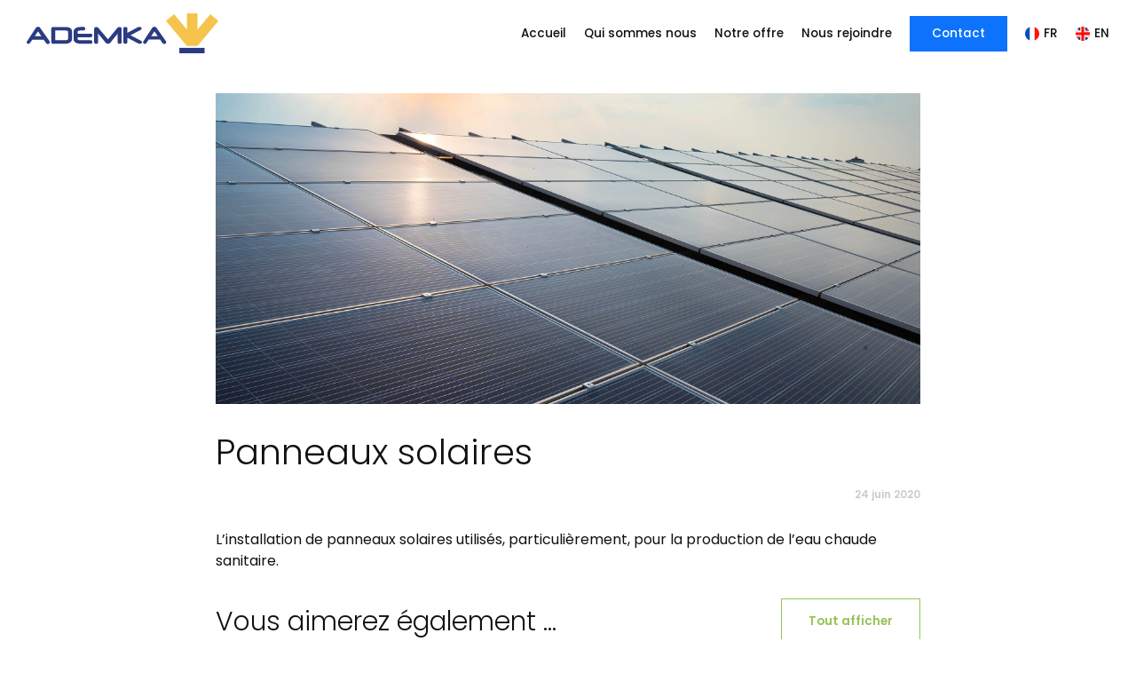

--- FILE ---
content_type: text/html; charset=UTF-8
request_url: https://www.ademka.fr/offres/panneaux-solaires-2/
body_size: 8787
content:
  
<!DOCTYPE html>

<html lang="fr-FR">
    <head>
        <meta charset="UTF-8">
        
        <title>Panneaux solaires - Ademka</title>
        
        <meta name="viewport" content="width=device-width, initial-scale=1, shrink-to-fit=no">
        <meta http-equiv="X-UA-Compatible" content="IE=edge, Chrome=1" />
        
        <link rel="apple-touch-icon" sizes="180x180" href="https://www.ademka.fr/wp-content/themes/element/asset/img/favicon/apple-touch-icon.png">
        <link rel="icon" type="image/png" href="https://www.ademka.fr/wp-content/themes/element/asset/img/favicon/favicon-32x32.png" sizes="32x32">
        <link rel="icon" type="image/png" href="https://www.ademka.fr/wp-content/themes/element/asset/img/favicon/favicon-16x16.png" sizes="16x16">
        <link rel="manifest" href="https://www.ademka.fr/wp-content/themes/element/asset/img/favicon/manifest.json">
        <link rel="mask-icon" href="https://www.ademka.fr/wp-content/themes/element/asset/img/favicon/safari-pinned-tab.svg" color="#5bbad5">
        <meta name="apple-mobile-web-app-title" content="Ademka">
        <meta name="application-name" content="Ademka">
        <meta name="theme-color" content="#ffffff">

        <link rel="stylesheet" href="https://www.ademka.fr/wp-content/themes/element/style.css">
        
        <link href="https://fonts.googleapis.com/css?family=Crimson+Pro:200,200i,300,300i,400,400i,500,500i,600,600i,700,700i,800,800i,900,900i|Poppins:100,100i,200,200i,300,300i,400,400i,500,500i,600,600i,700,700i,800,800i,900,900i&display=swap" rel="stylesheet">
        
        <link rel="alternate" hreflang="fr" href="https://www.ademka.fr/offres/panneaux-solaires-2/" />
<link rel="alternate" hreflang="en" href="https://www.ademka.fr/offres/panneaux-solaires/?lang=en" />
<link rel="alternate" hreflang="x-default" href="https://www.ademka.fr/offres/panneaux-solaires-2/" />
<meta name="robots" content="max-snippet:-1,max-image-preview:standard,max-video-preview:-1" />
<link rel="canonical" href="https://www.ademka.fr/offres/panneaux-solaires-2/" />
<meta name="description" content="L’installation de panneaux solaires utilisés, particulièrement, pour la production de l’eau chaude sanitaire." />
<meta property="og:type" content="article" />
<meta property="og:locale" content="fr_FR" />
<meta property="og:site_name" content="Ademka" />
<meta property="og:title" content="Panneaux solaires - Ademka" />
<meta property="og:description" content="L’installation de panneaux solaires utilisés, particulièrement, pour la production de l’eau chaude sanitaire." />
<meta property="og:url" content="https://www.ademka.fr/offres/panneaux-solaires-2/" />
<meta property="og:image" content="https://www.ademka.fr/wp-content/uploads/2020/06/img-offers-9.jpg" />
<meta property="og:image:width" content="2400" />
<meta property="og:image:height" content="1600" />
<meta property="article:published_time" content="2020-06-24T07:50:57+00:00" />
<meta property="article:modified_time" content="2020-06-30T10:07:43+00:00" />
<meta name="twitter:card" content="summary_large_image" />
<meta name="twitter:title" content="Panneaux solaires - Ademka" />
<meta name="twitter:description" content="L’installation de panneaux solaires utilisés, particulièrement, pour la production de l’eau chaude sanitaire." />
<meta name="twitter:image" content="https://www.ademka.fr/wp-content/uploads/2020/06/img-offers-9.jpg" />
<script type="application/ld+json">{"@context":"https://schema.org","@graph":[{"@type":"WebSite","@id":"https://www.ademka.fr/#/schema/WebSite","url":"https://www.ademka.fr/","name":"Ademka","inLanguage":"fr-FR","potentialAction":{"@type":"SearchAction","target":{"@type":"EntryPoint","urlTemplate":"https://www.ademka.fr/search/{search_term_string}/"},"query-input":"required name=search_term_string"},"publisher":{"@type":"Organization","@id":"https://www.ademka.fr/#/schema/Organization","name":"Ademka","url":"https://www.ademka.fr/"}},{"@type":"WebPage","@id":"https://www.ademka.fr/offres/panneaux-solaires-2/","url":"https://www.ademka.fr/offres/panneaux-solaires-2/","name":"Panneaux solaires - Ademka","description":"L’installation de panneaux solaires utilisés, particulièrement, pour la production de l’eau chaude sanitaire.","inLanguage":"fr-FR","isPartOf":{"@id":"https://www.ademka.fr/#/schema/WebSite"},"breadcrumb":{"@type":"BreadcrumbList","@id":"https://www.ademka.fr/#/schema/BreadcrumbList","itemListElement":[{"@type":"ListItem","position":1,"item":"https://www.ademka.fr/","name":"Ademka"},{"@type":"ListItem","position":2,"name":"Panneaux solaires"}]},"potentialAction":{"@type":"ReadAction","target":"https://www.ademka.fr/offres/panneaux-solaires-2/"},"datePublished":"2020-06-24T07:50:57+00:00","dateModified":"2020-06-30T10:07:43+00:00"}]}</script>
<link rel='dns-prefetch' href='//www.ademka.fr' />
<link rel="alternate" title="oEmbed (JSON)" type="application/json+oembed" href="https://www.ademka.fr/wp-json/oembed/1.0/embed?url=https%3A%2F%2Fwww.ademka.fr%2Foffres%2Fpanneaux-solaires-2%2F" />
<link rel="alternate" title="oEmbed (XML)" type="text/xml+oembed" href="https://www.ademka.fr/wp-json/oembed/1.0/embed?url=https%3A%2F%2Fwww.ademka.fr%2Foffres%2Fpanneaux-solaires-2%2F&#038;format=xml" />
<style id='wp-img-auto-sizes-contain-inline-css' type='text/css'>
img:is([sizes=auto i],[sizes^="auto," i]){contain-intrinsic-size:3000px 1500px}
/*# sourceURL=wp-img-auto-sizes-contain-inline-css */
</style>
<style id='wp-emoji-styles-inline-css' type='text/css'>

	img.wp-smiley, img.emoji {
		display: inline !important;
		border: none !important;
		box-shadow: none !important;
		height: 1em !important;
		width: 1em !important;
		margin: 0 0.07em !important;
		vertical-align: -0.1em !important;
		background: none !important;
		padding: 0 !important;
	}
/*# sourceURL=wp-emoji-styles-inline-css */
</style>
<link rel='stylesheet' id='wp-block-library-css' href='https://www.ademka.fr/wp-includes/css/dist/block-library/style.min.css?ver=d55eab5fdf4487436b81f0c395c5bf42' type='text/css' media='all' />
<style id='global-styles-inline-css' type='text/css'>
:root{--wp--preset--aspect-ratio--square: 1;--wp--preset--aspect-ratio--4-3: 4/3;--wp--preset--aspect-ratio--3-4: 3/4;--wp--preset--aspect-ratio--3-2: 3/2;--wp--preset--aspect-ratio--2-3: 2/3;--wp--preset--aspect-ratio--16-9: 16/9;--wp--preset--aspect-ratio--9-16: 9/16;--wp--preset--color--black: #000000;--wp--preset--color--cyan-bluish-gray: #abb8c3;--wp--preset--color--white: #ffffff;--wp--preset--color--pale-pink: #f78da7;--wp--preset--color--vivid-red: #cf2e2e;--wp--preset--color--luminous-vivid-orange: #ff6900;--wp--preset--color--luminous-vivid-amber: #fcb900;--wp--preset--color--light-green-cyan: #7bdcb5;--wp--preset--color--vivid-green-cyan: #00d084;--wp--preset--color--pale-cyan-blue: #8ed1fc;--wp--preset--color--vivid-cyan-blue: #0693e3;--wp--preset--color--vivid-purple: #9b51e0;--wp--preset--gradient--vivid-cyan-blue-to-vivid-purple: linear-gradient(135deg,rgb(6,147,227) 0%,rgb(155,81,224) 100%);--wp--preset--gradient--light-green-cyan-to-vivid-green-cyan: linear-gradient(135deg,rgb(122,220,180) 0%,rgb(0,208,130) 100%);--wp--preset--gradient--luminous-vivid-amber-to-luminous-vivid-orange: linear-gradient(135deg,rgb(252,185,0) 0%,rgb(255,105,0) 100%);--wp--preset--gradient--luminous-vivid-orange-to-vivid-red: linear-gradient(135deg,rgb(255,105,0) 0%,rgb(207,46,46) 100%);--wp--preset--gradient--very-light-gray-to-cyan-bluish-gray: linear-gradient(135deg,rgb(238,238,238) 0%,rgb(169,184,195) 100%);--wp--preset--gradient--cool-to-warm-spectrum: linear-gradient(135deg,rgb(74,234,220) 0%,rgb(151,120,209) 20%,rgb(207,42,186) 40%,rgb(238,44,130) 60%,rgb(251,105,98) 80%,rgb(254,248,76) 100%);--wp--preset--gradient--blush-light-purple: linear-gradient(135deg,rgb(255,206,236) 0%,rgb(152,150,240) 100%);--wp--preset--gradient--blush-bordeaux: linear-gradient(135deg,rgb(254,205,165) 0%,rgb(254,45,45) 50%,rgb(107,0,62) 100%);--wp--preset--gradient--luminous-dusk: linear-gradient(135deg,rgb(255,203,112) 0%,rgb(199,81,192) 50%,rgb(65,88,208) 100%);--wp--preset--gradient--pale-ocean: linear-gradient(135deg,rgb(255,245,203) 0%,rgb(182,227,212) 50%,rgb(51,167,181) 100%);--wp--preset--gradient--electric-grass: linear-gradient(135deg,rgb(202,248,128) 0%,rgb(113,206,126) 100%);--wp--preset--gradient--midnight: linear-gradient(135deg,rgb(2,3,129) 0%,rgb(40,116,252) 100%);--wp--preset--font-size--small: 13px;--wp--preset--font-size--medium: 20px;--wp--preset--font-size--large: 36px;--wp--preset--font-size--x-large: 42px;--wp--preset--spacing--20: 0.44rem;--wp--preset--spacing--30: 0.67rem;--wp--preset--spacing--40: 1rem;--wp--preset--spacing--50: 1.5rem;--wp--preset--spacing--60: 2.25rem;--wp--preset--spacing--70: 3.38rem;--wp--preset--spacing--80: 5.06rem;--wp--preset--shadow--natural: 6px 6px 9px rgba(0, 0, 0, 0.2);--wp--preset--shadow--deep: 12px 12px 50px rgba(0, 0, 0, 0.4);--wp--preset--shadow--sharp: 6px 6px 0px rgba(0, 0, 0, 0.2);--wp--preset--shadow--outlined: 6px 6px 0px -3px rgb(255, 255, 255), 6px 6px rgb(0, 0, 0);--wp--preset--shadow--crisp: 6px 6px 0px rgb(0, 0, 0);}:where(.is-layout-flex){gap: 0.5em;}:where(.is-layout-grid){gap: 0.5em;}body .is-layout-flex{display: flex;}.is-layout-flex{flex-wrap: wrap;align-items: center;}.is-layout-flex > :is(*, div){margin: 0;}body .is-layout-grid{display: grid;}.is-layout-grid > :is(*, div){margin: 0;}:where(.wp-block-columns.is-layout-flex){gap: 2em;}:where(.wp-block-columns.is-layout-grid){gap: 2em;}:where(.wp-block-post-template.is-layout-flex){gap: 1.25em;}:where(.wp-block-post-template.is-layout-grid){gap: 1.25em;}.has-black-color{color: var(--wp--preset--color--black) !important;}.has-cyan-bluish-gray-color{color: var(--wp--preset--color--cyan-bluish-gray) !important;}.has-white-color{color: var(--wp--preset--color--white) !important;}.has-pale-pink-color{color: var(--wp--preset--color--pale-pink) !important;}.has-vivid-red-color{color: var(--wp--preset--color--vivid-red) !important;}.has-luminous-vivid-orange-color{color: var(--wp--preset--color--luminous-vivid-orange) !important;}.has-luminous-vivid-amber-color{color: var(--wp--preset--color--luminous-vivid-amber) !important;}.has-light-green-cyan-color{color: var(--wp--preset--color--light-green-cyan) !important;}.has-vivid-green-cyan-color{color: var(--wp--preset--color--vivid-green-cyan) !important;}.has-pale-cyan-blue-color{color: var(--wp--preset--color--pale-cyan-blue) !important;}.has-vivid-cyan-blue-color{color: var(--wp--preset--color--vivid-cyan-blue) !important;}.has-vivid-purple-color{color: var(--wp--preset--color--vivid-purple) !important;}.has-black-background-color{background-color: var(--wp--preset--color--black) !important;}.has-cyan-bluish-gray-background-color{background-color: var(--wp--preset--color--cyan-bluish-gray) !important;}.has-white-background-color{background-color: var(--wp--preset--color--white) !important;}.has-pale-pink-background-color{background-color: var(--wp--preset--color--pale-pink) !important;}.has-vivid-red-background-color{background-color: var(--wp--preset--color--vivid-red) !important;}.has-luminous-vivid-orange-background-color{background-color: var(--wp--preset--color--luminous-vivid-orange) !important;}.has-luminous-vivid-amber-background-color{background-color: var(--wp--preset--color--luminous-vivid-amber) !important;}.has-light-green-cyan-background-color{background-color: var(--wp--preset--color--light-green-cyan) !important;}.has-vivid-green-cyan-background-color{background-color: var(--wp--preset--color--vivid-green-cyan) !important;}.has-pale-cyan-blue-background-color{background-color: var(--wp--preset--color--pale-cyan-blue) !important;}.has-vivid-cyan-blue-background-color{background-color: var(--wp--preset--color--vivid-cyan-blue) !important;}.has-vivid-purple-background-color{background-color: var(--wp--preset--color--vivid-purple) !important;}.has-black-border-color{border-color: var(--wp--preset--color--black) !important;}.has-cyan-bluish-gray-border-color{border-color: var(--wp--preset--color--cyan-bluish-gray) !important;}.has-white-border-color{border-color: var(--wp--preset--color--white) !important;}.has-pale-pink-border-color{border-color: var(--wp--preset--color--pale-pink) !important;}.has-vivid-red-border-color{border-color: var(--wp--preset--color--vivid-red) !important;}.has-luminous-vivid-orange-border-color{border-color: var(--wp--preset--color--luminous-vivid-orange) !important;}.has-luminous-vivid-amber-border-color{border-color: var(--wp--preset--color--luminous-vivid-amber) !important;}.has-light-green-cyan-border-color{border-color: var(--wp--preset--color--light-green-cyan) !important;}.has-vivid-green-cyan-border-color{border-color: var(--wp--preset--color--vivid-green-cyan) !important;}.has-pale-cyan-blue-border-color{border-color: var(--wp--preset--color--pale-cyan-blue) !important;}.has-vivid-cyan-blue-border-color{border-color: var(--wp--preset--color--vivid-cyan-blue) !important;}.has-vivid-purple-border-color{border-color: var(--wp--preset--color--vivid-purple) !important;}.has-vivid-cyan-blue-to-vivid-purple-gradient-background{background: var(--wp--preset--gradient--vivid-cyan-blue-to-vivid-purple) !important;}.has-light-green-cyan-to-vivid-green-cyan-gradient-background{background: var(--wp--preset--gradient--light-green-cyan-to-vivid-green-cyan) !important;}.has-luminous-vivid-amber-to-luminous-vivid-orange-gradient-background{background: var(--wp--preset--gradient--luminous-vivid-amber-to-luminous-vivid-orange) !important;}.has-luminous-vivid-orange-to-vivid-red-gradient-background{background: var(--wp--preset--gradient--luminous-vivid-orange-to-vivid-red) !important;}.has-very-light-gray-to-cyan-bluish-gray-gradient-background{background: var(--wp--preset--gradient--very-light-gray-to-cyan-bluish-gray) !important;}.has-cool-to-warm-spectrum-gradient-background{background: var(--wp--preset--gradient--cool-to-warm-spectrum) !important;}.has-blush-light-purple-gradient-background{background: var(--wp--preset--gradient--blush-light-purple) !important;}.has-blush-bordeaux-gradient-background{background: var(--wp--preset--gradient--blush-bordeaux) !important;}.has-luminous-dusk-gradient-background{background: var(--wp--preset--gradient--luminous-dusk) !important;}.has-pale-ocean-gradient-background{background: var(--wp--preset--gradient--pale-ocean) !important;}.has-electric-grass-gradient-background{background: var(--wp--preset--gradient--electric-grass) !important;}.has-midnight-gradient-background{background: var(--wp--preset--gradient--midnight) !important;}.has-small-font-size{font-size: var(--wp--preset--font-size--small) !important;}.has-medium-font-size{font-size: var(--wp--preset--font-size--medium) !important;}.has-large-font-size{font-size: var(--wp--preset--font-size--large) !important;}.has-x-large-font-size{font-size: var(--wp--preset--font-size--x-large) !important;}
/*# sourceURL=global-styles-inline-css */
</style>

<style id='classic-theme-styles-inline-css' type='text/css'>
/*! This file is auto-generated */
.wp-block-button__link{color:#fff;background-color:#32373c;border-radius:9999px;box-shadow:none;text-decoration:none;padding:calc(.667em + 2px) calc(1.333em + 2px);font-size:1.125em}.wp-block-file__button{background:#32373c;color:#fff;text-decoration:none}
/*# sourceURL=/wp-includes/css/classic-themes.min.css */
</style>
<link rel='stylesheet' id='contact-form-7-css' href='https://www.ademka.fr/wp-content/plugins/contact-form-7/includes/css/styles.css?ver=6.1.4' type='text/css' media='all' />
<link rel='stylesheet' id='element_style_root-css' href='https://www.ademka.fr/wp-content/themes/element/asset/css/root.css?ver=d55eab5fdf4487436b81f0c395c5bf42' type='text/css' media='all' />
<link rel='stylesheet' id='element_style_bootstrap-css' href='https://www.ademka.fr/wp-content/themes/element/asset/css/bootstrap.css?ver=d55eab5fdf4487436b81f0c395c5bf42' type='text/css' media='all' />
<link rel='stylesheet' id='element_style_animate-css' href='https://www.ademka.fr/wp-content/themes/element/asset/css/plugin/plugin.animate.css?ver=d55eab5fdf4487436b81f0c395c5bf42' type='text/css' media='all' />
<link rel='stylesheet' id='element_style_aos-css' href='https://www.ademka.fr/wp-content/themes/element/asset/css/plugin/plugin.aos.css?ver=d55eab5fdf4487436b81f0c395c5bf42' type='text/css' media='all' />
<link rel='stylesheet' id='element_style_owl-css' href='https://www.ademka.fr/wp-content/themes/element/asset/css/plugin/plugin.owlcarousel.css?ver=d55eab5fdf4487436b81f0c395c5bf42' type='text/css' media='all' />
<link rel='stylesheet' id='element_style_woo-css' href='https://www.ademka.fr/wp-content/themes/element/asset/css/woocommerce.css?ver=d55eab5fdf4487436b81f0c395c5bf42' type='text/css' media='all' />
<link rel='stylesheet' id='element_style_style-css' href='https://www.ademka.fr/wp-content/themes/element/asset/css/style.css?ver=d55eab5fdf4487436b81f0c395c5bf42' type='text/css' media='all' />
<link rel='stylesheet' id='element_style_custom-css' href='https://www.ademka.fr/wp-content/themes/element/asset/css/custom.css?ver=d55eab5fdf4487436b81f0c395c5bf42' type='text/css' media='all' />
<script type="text/javascript" src="https://www.ademka.fr/wp-includes/js/jquery/jquery.min.js?ver=3.7.1" id="jquery-core-js"></script>
<script type="text/javascript" src="https://www.ademka.fr/wp-includes/js/jquery/jquery-migrate.min.js?ver=3.4.1" id="jquery-migrate-js"></script>
<link rel="https://api.w.org/" href="https://www.ademka.fr/wp-json/" /><link rel="EditURI" type="application/rsd+xml" title="RSD" href="https://www.ademka.fr/xmlrpc.php?rsd" />
<meta name="generator" content="WPML ver:4.8.6 stt:1,4;" />
<script type="text/javascript">
(function(url){
	if(/(?:Chrome\/26\.0\.1410\.63 Safari\/537\.31|WordfenceTestMonBot)/.test(navigator.userAgent)){ return; }
	var addEvent = function(evt, handler) {
		if (window.addEventListener) {
			document.addEventListener(evt, handler, false);
		} else if (window.attachEvent) {
			document.attachEvent('on' + evt, handler);
		}
	};
	var removeEvent = function(evt, handler) {
		if (window.removeEventListener) {
			document.removeEventListener(evt, handler, false);
		} else if (window.detachEvent) {
			document.detachEvent('on' + evt, handler);
		}
	};
	var evts = 'contextmenu dblclick drag dragend dragenter dragleave dragover dragstart drop keydown keypress keyup mousedown mousemove mouseout mouseover mouseup mousewheel scroll'.split(' ');
	var logHuman = function() {
		if (window.wfLogHumanRan) { return; }
		window.wfLogHumanRan = true;
		var wfscr = document.createElement('script');
		wfscr.type = 'text/javascript';
		wfscr.async = true;
		wfscr.src = url + '&r=' + Math.random();
		(document.getElementsByTagName('head')[0]||document.getElementsByTagName('body')[0]).appendChild(wfscr);
		for (var i = 0; i < evts.length; i++) {
			removeEvent(evts[i], logHuman);
		}
	};
	for (var i = 0; i < evts.length; i++) {
		addEvent(evts[i], logHuman);
	}
})('//www.ademka.fr/?wordfence_lh=1&hid=8CAC7434FA67795AA60F6EB2170A98FC');
</script>        
    <link rel='stylesheet' id='megamenu-frontend-css' href='https://www.ademka.fr/wp-content/themes/element/includes/plugins-integrated/megamenu/megamenu-frontend.css?ver=d55eab5fdf4487436b81f0c395c5bf42' type='text/css' media='all' />
</head>

    <body class="wp-singular offres-template-default single single-offres postid-27 wp-theme-element">
    <nav class="nav-sticky">
    <div class="container content">
        <a href="https://www.ademka.fr" class="logo">
            <img src="https://www.ademka.fr/wp-content/themes/element/asset/img/img-nav-logo.svg">
        </a>
        <ul id="menu-primary-responsive" class="menu"><li id="menu-item-31" class="menu-item menu-item-type-post_type menu-item-object-page menu-item-home menu-item-31"><a href="https://www.ademka.fr/"><span class="menu-title">Accueil</span></a></li>
<li id="menu-item-23" class="menu-item menu-item-type-post_type menu-item-object-page menu-item-23"><a href="https://www.ademka.fr/qui-sommes-nous/"><span class="menu-title">Qui sommes nous</span></a></li>
<li id="menu-item-22" class="menu-item menu-item-type-post_type menu-item-object-page menu-item-22"><a href="https://www.ademka.fr/notre-offre/"><span class="menu-title">Notre offre</span></a></li>
<li id="menu-item-21" class="menu-item menu-item-type-post_type menu-item-object-page menu-item-21"><a href="https://www.ademka.fr/nous-rejoindre/"><span class="menu-title">Nous rejoindre</span></a></li>
<li id="menu-item-20" class="colored menu-item menu-item-type-post_type menu-item-object-page menu-item-20"><a href="https://www.ademka.fr/contact/"><span class="menu-title">Contact</span></a></li>
<li id="menu-item-wpml-ls-2-fr" class="menu-item wpml-ls-slot-2 wpml-ls-item wpml-ls-item-fr wpml-ls-current-language wpml-ls-menu-item wpml-ls-first-item menu-item-type-wpml_ls_menu_item menu-item-object-wpml_ls_menu_item menu-item-wpml-ls-2-fr"><a href="https://www.ademka.fr/offres/panneaux-solaires-2/" role="menuitem"><img
            class="wpml-ls-flag"
            src="https://www.ademka.fr/wp-content/uploads/flags/img-flag-fr.svg"
            alt=""
            
            
    /><span class="wpml-ls-display">FR</span></a></li>
<li id="menu-item-wpml-ls-2-en" class="menu-item wpml-ls-slot-2 wpml-ls-item wpml-ls-item-en wpml-ls-menu-item wpml-ls-last-item menu-item-type-wpml_ls_menu_item menu-item-object-wpml_ls_menu_item menu-item-wpml-ls-2-en"><a href="https://www.ademka.fr/offres/panneaux-solaires/?lang=en" title="Passer à EN" aria-label="Passer à EN" role="menuitem"><img
            class="wpml-ls-flag"
            src="https://www.ademka.fr/wp-content/uploads/flags/img-flag-us.svg"
            alt=""
            
            
    /><span class="wpml-ls-display">EN</span></a></li>
</ul>  
                <div class="nav-burger">
            <div class="burger"><span></span><span></span><span></span></div>
        </div>
    </div>
</nav>


<div class="nav-responsive">
    <div class="content">
        <a href="https://www.ademka.fr" class="logo">
            <img src="https://www.ademka.fr/wp-content/themes/element/asset/img/img-nav-logo.svg">
        </a>
                <ul id="menu-primary-responsive-1" class="menu"><li class="menu-item menu-item-type-post_type menu-item-object-page menu-item-home menu-item-31"><a href="https://www.ademka.fr/"><span class="menu-title">Accueil</span></a></li>
<li class="menu-item menu-item-type-post_type menu-item-object-page menu-item-23"><a href="https://www.ademka.fr/qui-sommes-nous/"><span class="menu-title">Qui sommes nous</span></a></li>
<li class="menu-item menu-item-type-post_type menu-item-object-page menu-item-22"><a href="https://www.ademka.fr/notre-offre/"><span class="menu-title">Notre offre</span></a></li>
<li class="menu-item menu-item-type-post_type menu-item-object-page menu-item-21"><a href="https://www.ademka.fr/nous-rejoindre/"><span class="menu-title">Nous rejoindre</span></a></li>
<li class="colored menu-item menu-item-type-post_type menu-item-object-page menu-item-20"><a href="https://www.ademka.fr/contact/"><span class="menu-title">Contact</span></a></li>
<li class="menu-item wpml-ls-slot-2 wpml-ls-item wpml-ls-item-fr wpml-ls-current-language wpml-ls-menu-item wpml-ls-first-item menu-item-type-wpml_ls_menu_item menu-item-object-wpml_ls_menu_item menu-item-wpml-ls-2-fr"><a href="https://www.ademka.fr/offres/panneaux-solaires-2/" role="menuitem"><img
            class="wpml-ls-flag"
            src="https://www.ademka.fr/wp-content/uploads/flags/img-flag-fr.svg"
            alt=""
            
            
    /><span class="wpml-ls-display">FR</span></a></li>
<li class="menu-item wpml-ls-slot-2 wpml-ls-item wpml-ls-item-en wpml-ls-menu-item wpml-ls-last-item menu-item-type-wpml_ls_menu_item menu-item-object-wpml_ls_menu_item menu-item-wpml-ls-2-en"><a href="https://www.ademka.fr/offres/panneaux-solaires/?lang=en" title="Passer à EN" aria-label="Passer à EN" role="menuitem"><img
            class="wpml-ls-flag"
            src="https://www.ademka.fr/wp-content/uploads/flags/img-flag-us.svg"
            alt=""
            
            
    /><span class="wpml-ls-display">EN</span></a></li>
</ul>    </div>
</div>

<main class="page-single">
    <div class="container">
        <div class="row justify-content-center">
                                                <article class="col-12 col-sm-12 col-md-10 col-lg-8">
                                                    <div class="thumb" style="background: url('https://www.ademka.fr/wp-content/uploads/2020/06/img-offers-9.jpg') no-repeat center;"></div>
                                                <h1 class="single-title">Panneaux solaires</h1>
                        <div class="meta">
                            <div class="cat">
                                                                                            </div>
                            <div class="date">24 juin 2020</div>
                                                    </div>
                        <p>L’installation de panneaux solaires utilisés, particulièrement, pour la production de l’eau chaude sanitaire.</p>
                                                                                            </article>
                            
            <div class="clearfix"></div>
            <div class="col-12 col-sm-12 col-md-10 col-lg-8 recent-posts">
                <div class="recent-posts-info">
                    <div class="recent-posts-title ">Vous aimerez également ...</div>
                    <a href="" class="btn btn-outline-success btn-sm">Tout afficher</a>
                </div>
                <div class="masonry masonry-2">
                                    </div>
            </div>
        </div>
    </div>
</main>

<footer class="py-3 py-md-4 py-xl-5">
    <div class="container sidebar sidebar-bottom">
        <div class="row">
            <div class="col-12 col-lg-3 mb-3 mb-lg-0"><li id="text-2" class="widget widget_text">			<div class="textwidget"><p><a href=""https://www.ademka.fr/><img decoding="async" class="logo" src="https://www.ademka.fr/wp-content/uploads/2020/06/img-logo-full.svg" /></a></p>
</div>
		</li>
</div>
            <div class="col-md-6 col-lg-3 mb-3 mb-lg-0"><li id="text-3" class="widget widget_text"><h2 class="widgettitle">Nous contacter</h2>
			<div class="textwidget"><div class="contact">
<div class="mb-1">36, Avenue Frédéric Joliot Curie<br />
95140 Garges lès Gonesse<br />
France</div>
<div class="mb-1">+33 1 39 33 32 84</div>
<div class="mb-1">contact@ademka.fr</div>
</div>
</div>
		</li>
</div>
            <div class="col-md-6 col-lg-3 mb-3 mb-lg-0"><li id="nav_menu-2" class="widget widget_nav_menu"><h2 class="widgettitle">Navigation</h2>
<div class="menu-primary-responsive-container"><ul id="menu-primary-responsive-2" class="menu"><li class="menu-item menu-item-type-post_type menu-item-object-page menu-item-home menu-item-31"><a href="https://www.ademka.fr/"><span class="menu-title">Accueil</span></a></li>
<li class="menu-item menu-item-type-post_type menu-item-object-page menu-item-23"><a href="https://www.ademka.fr/qui-sommes-nous/"><span class="menu-title">Qui sommes nous</span></a></li>
<li class="menu-item menu-item-type-post_type menu-item-object-page menu-item-22"><a href="https://www.ademka.fr/notre-offre/"><span class="menu-title">Notre offre</span></a></li>
<li class="menu-item menu-item-type-post_type menu-item-object-page menu-item-21"><a href="https://www.ademka.fr/nous-rejoindre/"><span class="menu-title">Nous rejoindre</span></a></li>
<li class="colored menu-item menu-item-type-post_type menu-item-object-page menu-item-20"><a href="https://www.ademka.fr/contact/"><span class="menu-title">Contact</span></a></li>
<li class="menu-item wpml-ls-slot-2 wpml-ls-item wpml-ls-item-fr wpml-ls-current-language wpml-ls-menu-item wpml-ls-first-item menu-item-type-wpml_ls_menu_item menu-item-object-wpml_ls_menu_item menu-item-wpml-ls-2-fr"><a href="https://www.ademka.fr/offres/panneaux-solaires-2/" role="menuitem"><img
            class="wpml-ls-flag"
            src="https://www.ademka.fr/wp-content/uploads/flags/img-flag-fr.svg"
            alt=""
            
            
    /><span class="wpml-ls-display">FR</span></a></li>
<li class="menu-item wpml-ls-slot-2 wpml-ls-item wpml-ls-item-en wpml-ls-menu-item wpml-ls-last-item menu-item-type-wpml_ls_menu_item menu-item-object-wpml_ls_menu_item menu-item-wpml-ls-2-en"><a href="https://www.ademka.fr/offres/panneaux-solaires/?lang=en" title="Passer à EN" aria-label="Passer à EN" role="menuitem"><img
            class="wpml-ls-flag"
            src="https://www.ademka.fr/wp-content/uploads/flags/img-flag-us.svg"
            alt=""
            
            
    /><span class="wpml-ls-display">EN</span></a></li>
</ul></div></li>
</div>
            <div class="col-12 col-lg-3"><li id="text-4" class="widget widget_text"><h2 class="widgettitle">Informations légales</h2>
			<div class="textwidget"><div class="legales">
<div class="mb-1"><a href="https://www.ademka.fr/mentions-legales/">Mentions légales</a></div>
<div class="mb-1"><a href="https://www.ademka.fr/politique-de-confidentialite/">Politique de confidentialité</a></div>
</div>
</div>
		</li>
</div>
        </div>
    </div>
</footer>
[elfsight_cookie_consent id="1"]<a href="" class="back-to-top"></a>

<script type="speculationrules">
{"prefetch":[{"source":"document","where":{"and":[{"href_matches":"/*"},{"not":{"href_matches":["/wp-*.php","/wp-admin/*","/wp-content/uploads/*","/wp-content/*","/wp-content/plugins/*","/wp-content/themes/element/*","/*\\?(.+)"]}},{"not":{"selector_matches":"a[rel~=\"nofollow\"]"}},{"not":{"selector_matches":".no-prefetch, .no-prefetch a"}}]},"eagerness":"conservative"}]}
</script>
<script type="text/javascript" src="https://www.ademka.fr/wp-includes/js/dist/hooks.min.js?ver=dd5603f07f9220ed27f1" id="wp-hooks-js"></script>
<script type="text/javascript" src="https://www.ademka.fr/wp-includes/js/dist/i18n.min.js?ver=c26c3dc7bed366793375" id="wp-i18n-js"></script>
<script type="text/javascript" id="wp-i18n-js-after">
/* <![CDATA[ */
wp.i18n.setLocaleData( { 'text direction\u0004ltr': [ 'ltr' ] } );
//# sourceURL=wp-i18n-js-after
/* ]]> */
</script>
<script type="text/javascript" src="https://www.ademka.fr/wp-content/plugins/contact-form-7/includes/swv/js/index.js?ver=6.1.4" id="swv-js"></script>
<script type="text/javascript" id="contact-form-7-js-translations">
/* <![CDATA[ */
( function( domain, translations ) {
	var localeData = translations.locale_data[ domain ] || translations.locale_data.messages;
	localeData[""].domain = domain;
	wp.i18n.setLocaleData( localeData, domain );
} )( "contact-form-7", {"translation-revision-date":"2025-02-06 12:02:14+0000","generator":"GlotPress\/4.0.1","domain":"messages","locale_data":{"messages":{"":{"domain":"messages","plural-forms":"nplurals=2; plural=n > 1;","lang":"fr"},"This contact form is placed in the wrong place.":["Ce formulaire de contact est plac\u00e9 dans un mauvais endroit."],"Error:":["Erreur\u00a0:"]}},"comment":{"reference":"includes\/js\/index.js"}} );
//# sourceURL=contact-form-7-js-translations
/* ]]> */
</script>
<script type="text/javascript" id="contact-form-7-js-before">
/* <![CDATA[ */
var wpcf7 = {
    "api": {
        "root": "https:\/\/www.ademka.fr\/wp-json\/",
        "namespace": "contact-form-7\/v1"
    }
};
//# sourceURL=contact-form-7-js-before
/* ]]> */
</script>
<script type="text/javascript" src="https://www.ademka.fr/wp-content/plugins/contact-form-7/includes/js/index.js?ver=6.1.4" id="contact-form-7-js"></script>
<script type="text/javascript" src="https://www.ademka.fr/wp-content/themes/element/asset/js/bootstrap.bundle.min.js?ver=d55eab5fdf4487436b81f0c395c5bf42" id="element_script_bootstrap-js"></script>
<script type="text/javascript" src="https://www.ademka.fr/wp-content/themes/element/asset/js/plugin/plugin.sticky.js?ver=d55eab5fdf4487436b81f0c395c5bf42" id="element_script_sticky-js"></script>
<script type="text/javascript" src="https://www.ademka.fr/wp-content/themes/element/asset/js/plugin/plugin.imageloaded.min.js?ver=d55eab5fdf4487436b81f0c395c5bf42" id="element_script_imageloaded-js"></script>
<script type="text/javascript" src="https://www.ademka.fr/wp-content/themes/element/asset/js/plugin/plugin.rellax.min.js?ver=d55eab5fdf4487436b81f0c395c5bf42" id="element_script_rellax-js"></script>
<script type="text/javascript" src="https://www.ademka.fr/wp-content/themes/element/asset/js/plugin/plugin.aos.min.js?ver=d55eab5fdf4487436b81f0c395c5bf42" id="element_script_aos-js"></script>
<script type="text/javascript" src="https://www.ademka.fr/wp-content/themes/element/asset/js/plugin/plugin.owlcarousel.min.js?ver=d55eab5fdf4487436b81f0c395c5bf42" id="element_script_owl-js"></script>
<script type="text/javascript" src="https://www.ademka.fr/wp-content/themes/element/asset/js/script.js?ver=d55eab5fdf4487436b81f0c395c5bf42" id="element_script-js"></script>
<script type="text/javascript" src="https://www.ademka.fr/wp-content/themes/element/includes/plugins-integrated/megamenu/megamenu-frontend.js?ver=d55eab5fdf4487436b81f0c395c5bf42" id="megamenu-frontend-js-js"></script>
<script id="wp-emoji-settings" type="application/json">
{"baseUrl":"https://s.w.org/images/core/emoji/17.0.2/72x72/","ext":".png","svgUrl":"https://s.w.org/images/core/emoji/17.0.2/svg/","svgExt":".svg","source":{"concatemoji":"https://www.ademka.fr/wp-includes/js/wp-emoji-release.min.js?ver=d55eab5fdf4487436b81f0c395c5bf42"}}
</script>
<script type="module">
/* <![CDATA[ */
/*! This file is auto-generated */
const a=JSON.parse(document.getElementById("wp-emoji-settings").textContent),o=(window._wpemojiSettings=a,"wpEmojiSettingsSupports"),s=["flag","emoji"];function i(e){try{var t={supportTests:e,timestamp:(new Date).valueOf()};sessionStorage.setItem(o,JSON.stringify(t))}catch(e){}}function c(e,t,n){e.clearRect(0,0,e.canvas.width,e.canvas.height),e.fillText(t,0,0);t=new Uint32Array(e.getImageData(0,0,e.canvas.width,e.canvas.height).data);e.clearRect(0,0,e.canvas.width,e.canvas.height),e.fillText(n,0,0);const a=new Uint32Array(e.getImageData(0,0,e.canvas.width,e.canvas.height).data);return t.every((e,t)=>e===a[t])}function p(e,t){e.clearRect(0,0,e.canvas.width,e.canvas.height),e.fillText(t,0,0);var n=e.getImageData(16,16,1,1);for(let e=0;e<n.data.length;e++)if(0!==n.data[e])return!1;return!0}function u(e,t,n,a){switch(t){case"flag":return n(e,"\ud83c\udff3\ufe0f\u200d\u26a7\ufe0f","\ud83c\udff3\ufe0f\u200b\u26a7\ufe0f")?!1:!n(e,"\ud83c\udde8\ud83c\uddf6","\ud83c\udde8\u200b\ud83c\uddf6")&&!n(e,"\ud83c\udff4\udb40\udc67\udb40\udc62\udb40\udc65\udb40\udc6e\udb40\udc67\udb40\udc7f","\ud83c\udff4\u200b\udb40\udc67\u200b\udb40\udc62\u200b\udb40\udc65\u200b\udb40\udc6e\u200b\udb40\udc67\u200b\udb40\udc7f");case"emoji":return!a(e,"\ud83e\u1fac8")}return!1}function f(e,t,n,a){let r;const o=(r="undefined"!=typeof WorkerGlobalScope&&self instanceof WorkerGlobalScope?new OffscreenCanvas(300,150):document.createElement("canvas")).getContext("2d",{willReadFrequently:!0}),s=(o.textBaseline="top",o.font="600 32px Arial",{});return e.forEach(e=>{s[e]=t(o,e,n,a)}),s}function r(e){var t=document.createElement("script");t.src=e,t.defer=!0,document.head.appendChild(t)}a.supports={everything:!0,everythingExceptFlag:!0},new Promise(t=>{let n=function(){try{var e=JSON.parse(sessionStorage.getItem(o));if("object"==typeof e&&"number"==typeof e.timestamp&&(new Date).valueOf()<e.timestamp+604800&&"object"==typeof e.supportTests)return e.supportTests}catch(e){}return null}();if(!n){if("undefined"!=typeof Worker&&"undefined"!=typeof OffscreenCanvas&&"undefined"!=typeof URL&&URL.createObjectURL&&"undefined"!=typeof Blob)try{var e="postMessage("+f.toString()+"("+[JSON.stringify(s),u.toString(),c.toString(),p.toString()].join(",")+"));",a=new Blob([e],{type:"text/javascript"});const r=new Worker(URL.createObjectURL(a),{name:"wpTestEmojiSupports"});return void(r.onmessage=e=>{i(n=e.data),r.terminate(),t(n)})}catch(e){}i(n=f(s,u,c,p))}t(n)}).then(e=>{for(const n in e)a.supports[n]=e[n],a.supports.everything=a.supports.everything&&a.supports[n],"flag"!==n&&(a.supports.everythingExceptFlag=a.supports.everythingExceptFlag&&a.supports[n]);var t;a.supports.everythingExceptFlag=a.supports.everythingExceptFlag&&!a.supports.flag,a.supports.everything||((t=a.source||{}).concatemoji?r(t.concatemoji):t.wpemoji&&t.twemoji&&(r(t.twemoji),r(t.wpemoji)))});
//# sourceURL=https://www.ademka.fr/wp-includes/js/wp-emoji-loader.min.js
/* ]]> */
</script>

</body>
</html>

--- FILE ---
content_type: text/css
request_url: https://www.ademka.fr/wp-content/themes/element/asset/css/root.css?ver=d55eab5fdf4487436b81f0c395c5bf42
body_size: 1418
content:
:root {
    
    --text: #111;
    --background: #FFF;
    --link: #0d73fc;
    --link-hover: #2A2F7E;

    --blue: #0d73fc;
    --indigo: #6610f2;
    --purple: #6f42c1;
    --pink: #e83e8c;
    --red: #ff0000;
    --orange: #FDC413;
    --yellow: #FDC413;
    --green: #338A35;
    --teal: #20c997;
    --cyan: #17a2b8;

    --white: #FFF;
    --black: #000;

    --light: #EEE;
    --light-hover: #e0e0e0;
    --gray: #CCC;
    --gray-hover: #b7b7b7;
    --gray-dark: #494949;
    --gray-dark-hover: #363636;
    --dark: #262626;
    --dark-hover: #0d0d0d;

    --primary: #0d73fc;
    --primary-hover: #0d73fc;
    --primary-light: #0d73fc;
    --secondary: #FDC413;
    --secondary-hover: #FDC413;
    --secondary-light: #FDC413;
    --success: #338A35;
    --success-hover: #338A35;
    --success-light: #338A35;
    --info: #2b3b82;
    --info-hover: #2b3b82;
    --info-light: #2b3b82;
    --warning: #FDC413;
    --warning-hover: #FDC413;
    --warning-light: #FDC413;
    --danger: #ff0000;
    --danger-hover: #c71414;
    --danger-light: #edd6d6;

    --breakpoint-xs: 0;
    --breakpoint-sm: 576px;
    --breakpoint-md: 768px;
    --breakpoint-lg: 992px;
    --breakpoint-xl: 1200px;

    --font-family-sans-serif: 'Poppins', sans-serif;
    --font-family-serif: 'Crimson Pro', serif;

    --container: 1300px;
    --spacer: 30px;
    --letter-spacing: 0rem;
    --radius: 2px;
    --radius-rounded: 0;
    --text-transform: inherit;
    --box-shadow: 0px 15px 30px rgba(0, 0, 0, 0.1);
    
}

--- FILE ---
content_type: text/css
request_url: https://www.ademka.fr/wp-content/themes/element/asset/css/style.css?ver=d55eab5fdf4487436b81f0c395c5bf42
body_size: 29131
content:
:root {}

html {
    overflow-x: hidden !important; 
}
html.block-viewport{ 
    overflow: hidden !important; 
    width: 100vw !important; 
    height: 100vh !important; 
}
body {
    font-family: var(--font-family-sans-serif);
    color: var(--text);
    font-size: 0.85rem;
}

a {
    color: var(--link);
    text-decoration: none;
}
a:hover {
    text-decoration: none;
    opacity: .85;
    color: var(--link-hover);
}
.container {
    padding-right: var(--spacer);
    padding-left: var(--spacer);
}
@media (min-width:1200px) {
    .container {
        max-width: var(--container)
    }
}
.container-fluid {
    padding-right: var(--spacer);
    padding-left: var(--spacer);
}

.row {
    margin-right: calc(-1 * var(--spacer));
    margin-left: calc(-1 * var(--spacer))
}
.col,.col-1,.col-10,.col-11,.col-12,.col-2,.col-3,.col-4,.col-5,.col-6,.col-7,.col-8,.col-9,.col-auto,.col-lg,.col-lg-1,.col-lg-10,.col-lg-11,.col-lg-12,.col-lg-2,.col-lg-3,.col-lg-4,.col-lg-5,.col-lg-6,.col-lg-7,.col-lg-8,.col-lg-9,.col-lg-auto,.col-md,.col-md-1,.col-md-10,.col-md-11,.col-md-12,.col-md-2,.col-md-3,.col-md-4,.col-md-5,.col-md-6,.col-md-7,.col-md-8,.col-md-9,.col-md-auto,.col-sm,.col-sm-1,.col-sm-10,.col-sm-11,.col-sm-12,.col-sm-2,.col-sm-3,.col-sm-4,.col-sm-5,.col-sm-6,.col-sm-7,.col-sm-8,.col-sm-9,.col-sm-auto,.col-xl,.col-xl-1,.col-xl-10,.col-xl-11,.col-xl-12,.col-xl-2,.col-xl-3,.col-xl-4,.col-xl-5,.col-xl-6,.col-xl-7,.col-xl-8,.col-xl-9,.col-xl-auto{
    padding-right:var(--spacer);
    padding-left:var(--spacer);
}
.h1,.h2,.h3,.h4,.h5,.h6,h1,h2,h3,h4,h5,h6 {
    font-weight: 400;
    text-transform: var(--text-transform);
    letter-spacing: var(--letter-spacing);
}
.form-control {
    appearance: none;
    -webkit-appearance: none;
    -moz-appearance: none;
    border-radius: var(--radius);
    border: solid 1px var(--gray);
}
.btn {
    padding-left: var(--spacer);
    padding-right: var(--spacer);
    font-weight: 400;
    text-transform: var(--text-transform);
    letter-spacing: var(--letter-spacing);
    font-size: 0.85rem;
    border-radius: var(--radius-rounded);
}
.btn-success {
    color: var(--white);
}

/* --- NAV --- */

nav {
    width: 100%;
    z-index: 2000;
}

nav .content {
    display: flex;
    align-items: stretch;
    background: var(--white);
    position: relative;
    z-index: 2000;
}

nav .content .logo {
    padding: 15px 0px;
    width: 100%;
    order: 3;
}
@media (min-width: 992px) {
    nav .content .logo {
        width: auto;
        order: 1;
    }
}
.woocommerce-js nav .content .logo {
    text-align: center;
    padding-right: 46px;
}
@media (min-width: 992px) {
    .woocommerce-js nav .content .logo {
        padding-right: 0px;
    }
}

nav .content .logo img {
    max-height: 45px;
    height: 45px;
}
.woocommerce-js nav .content .logo img {
    height: inherit;
}
@media (min-width: 992px) {
    .woocommerce-js nav .content .logo img,
    nav .content .logo img {
        height: 45px;
    }
}

nav .content ul.menu {
    padding: 0px;
    margin: 0px;
    list-style: none;
    align-items: stretch;
    justify-content: flex-end;
    width: 100%;
    display: none;
    order: 4
}
@media (min-width: 992px) {
    nav .content ul.menu {
        display: flex;
        order: 2;
    }
}

nav .content ul.menu li {
    list-style: none;
}

nav .content ul.menu > li {
    display: flex;
    align-items: center;
    position: relative;
}

nav .content ul.menu > li > a {
    padding: 0px 10px;
    font-size: 0.85rem;
    line-height: 0.85rem;
    font-weight: 500;
    color: var(--text);
    letter-spacing: var(--letter-spacing);
    text-transform: var(--text-transform);
    display: flex;
    align-items: center;
    transition: 350ms all ease-in-out;
}

nav .content ul.menu > li:first-child > a {
    padding-left: 0px;
    margin-left: 0px;
}

nav .content ul.menu > li:last-child > a {
    padding-right: 0px;
    margin-right: 0px !important;
}

nav .content ul.menu > li:hover a {
    text-decoration: none;
    color: var(--link);
}

nav .content ul.menu > li.menu-item-has-children > a {
    padding-right: 30px !important;
}

nav .content ul.menu > li.menu-item-has-children > a:before {
    content: " ";
    border: solid var(--text);
    border-width: 0 2px 2px 0;
    position: absolute;
    top: calc(50% - 5px);
    right: 15px;
    padding: 2px;
    transform: rotate(45deg);
    transition: 350ms all ease-in-out;
}

nav .content ul.menu > li.menu-item-has-children:hover > a:before {
    content: " ";
    border: solid var(--link);
    border-width: 0 2px 2px 0;
}

nav .content ul.menu > li > a svg {
    max-height: 20px;
    max-width: 20px;
    margin-right: 5px;
}

nav .content ul.menu > li > a svg path,
nav .content ul.menu > li > a svg rect {
    fill: var(--text) !important;
    transition: 350ms all ease-in-out;
}

nav .content ul.menu > li > a:hover svg path,
nav .content ul.menu > li > a:hover svg rect {
    fill: var(--link) !important;
}

nav .content ul.menu > li.no-title > a svg {
    margin-right: 0px;
}

nav .content ul.menu > li.no-title > a .menu-title {
    display: none;
}

nav .content ul.menu > li.colored > a {
    background: var(--link);
    margin: 0px 10px;
    height: 40px;
    padding: 0px 25px !important;
    border-radius: var(--radius-rounded);
    color: var(--white);
}

nav .content ul.menu > li.colored > a:hover {
    opacity: 0.85;
}

nav .content ul.menu > li.colored.menu-item-has-children > a {
    padding-right: 40px !important;
}

nav .content ul.menu > li.colored.menu-item-has-children > a:before {
    content: " ";
    border: solid var(--white);
    border-width: 0 2px 2px 0;
    position: absolute;
    top: calc(50% - 5px);
    right: 35px;
    padding: 2px;
    transform: rotate(45deg);
    transition: 350ms all ease-in-out;
}

nav .content ul.menu > li.colored.menu-item-has-children:hover > a:before {
    content: " ";
    border: solid var(--white);
    border-width: 0 2px 2px 0;
}

nav .content ul.menu > li.colored > a svg {
    margin-right: 10px;
}

nav .content ul.menu > li.colored > a svg path,
nav .content ul.menu > li.colored > a svg rect {
    fill: var(--white) !important;
    transition: 350ms all ease-in-out;
}

nav .content ul.menu > li.colored > a:hover svg path,
nav .content ul.menu > li.colored > a:hover svg rect {
    fill: var(--white) !important;
}

nav .content ul.menu > li > ul.sub-menu {
    background: var(--white);
    margin: 0px;
    padding: var(--spacer) var(--spacer) calc(var(--spacer) / 2) var(--spacer);
    list-style: none;
    position: absolute;
    top: calc(100% + 30px);
    box-shadow: 0px 15px 30px rgba(0, 0, 0, 0.1);
    transition: 250ms all ease-in-out;
    opacity: 0;
    z-index: 1900;
    min-width: 260px;
    transform: translateX(-50%);
    left: 50%;
    visibility: hidden;
}

nav .content ul.menu > li:hover > ul.sub-menu {
    top: calc(100% - 10px);
    opacity: 1;
    visibility: visible;
}

nav .content ul.menu > li > ul.sub-menu > li a {
    display: block;
    font-size: 0.75rem;
    line-height: 0.75rem;
    text-transform: var(--text-transform);
    letter-spacing: var(--letter-spacing);
    color: var(--text);
    font-weight: 600;
    margin-bottom: calc(var(--spacer) / 2);
    transition: 350ms all ease-in-out;
}

nav .content ul.menu > li > ul.sub-menu > li a:hover {
    text-decoration: none;
    color: var(--link);
}

nav .content ul.menu > li > ul.sub-menu > li > ul.sub-menu {
    padding-left: calc(var(--spacer) / 2);
    border-left: solid 2px var(--light)
}

nav .content ul.menu > li > ul.sub-menu.megamenu-sub-menu {
    padding: 0px;
    display: flex;
    align-items: stretch;
}

nav .content ul.menu > li.dropdown-align-right > ul.sub-menu.megamenu-sub-menu {
    transform: translateX(-10px);
}

nav .content ul.menu > li > ul.sub-menu.megamenu-sub-menu li.megamenu-column {
    padding: var(--spacer) var(--spacer) calc(var(--spacer) / 2) var(--spacer);
    margin: 0px;
    border-right: solid 1px var(--light);
}

nav .content ul.menu > li > ul.sub-menu.megamenu-sub-menu li.megamenu-column:last-child {
    border-right: none;
}

nav .content ul.menu > li > ul.sub-menu.megamenu-sub-menu li.megamenu-column ul.megamenu-inner-sub-menu {
    padding: 0px;
}

nav .content ul.menu > li > ul.sub-menu.megamenu-sub-menu li.megamenu-column ul.megamenu-inner-sub-menu li.megamenu-heading a {
    color: var(--gray);
    padding-bottom: calc(var(--spacer) / 2);
    border-bottom: solid 1px var(--light);
}

nav .content ul.menu > li > ul.sub-menu.megamenu-sub-menu li.megamenu-column ul.megamenu-inner-sub-menu li.megamenu-content {
    font-size: 0.85rem;
    line-height: 1rem;
}

/* --- NAV BURGER --- */

.nav-burger {
    position: relative;
    display: flex;
    align-items: center;
    margin-left: calc(var(--spacer) / 1.5);
    order: 5;
}
@media (min-width: 992px) {
    .nav-burger {
        display: none;
    }
}
.nav-burger .burger {
    width: 26px;
    height: 26px;
    position: relative;
    margin: 0 auto;
    transform: rotate(0deg);
    transition: all 350ms ease-in-out;
    cursor: pointer;
}
.nav-burger .burger span {
    display: block;
    position: absolute;
    height: 2px;
    width: 100%;
    background: var(--text);
    opacity: 1;
    left: 0;
    transform: rotate(0deg);
    transition: all 350ms ease-in-out;
}
.nav-burger .burger span:nth-child(1) {
    top: 6px;
    transform-origin: left center;
}
.nav-burger .burger span:nth-child(2) {
    top: 12px;
    transform-origin: left center;
}
.nav-burger .burger span:nth-child(3) {
    top: 18px;
    transform-origin: left center;
}
.nav-burger .burger.active span:nth-child(1) {
    transform: rotate(45deg);
    top: 2px;
    left: 4px;
}
.nav-burger .burger.active span:nth-child(2) {
    width: 0%;
    opacity: 0;
}
.nav-burger .burger.active span:nth-child(3) {
    transform: rotate(-45deg);
    top: 20px; 
    left: 4px;
}   

/* --- NAV SEARCH --- */

.nav-responsive {
    position: fixed;
    top: 0px;
    left: -100px;
    width: calc(100% - 80px);
    height: 100%;
    background: var(--white);
    z-index: 9000;
    visibility: hidden;
    opacity: 0;
    transition: 250ms all ease-in-out;
    box-shadow: var(--box-shadow);
}
@media (min-width: 576px) {
   .nav-responsive {
        width: 70%;
    }
}
.nav-responsive.active {
    left: 0px;
    visibility: visible;
    opacity: 1;
}
.nav-responsive .content {
    padding: var(--spacer) var(--spacer) calc(var(--spacer) * 4) var(--spacer);
    height: 100vh;
    overflow-y: auto;
}
.nav-responsive .content .logo {
    margin-bottom: calc(var(--spacer) * 2);
    display: inherit;
    text-align: center;
}
.nav-responsive .content .logo img {
    height: 25px;
}
.nav-responsive .content ul.menu {
    list-style: none;
    padding: 0px;
    margin: 0px;
}
.nav-responsive .content ul.menu li {
    margin-bottom: calc(var(--spacer) / 2);
}
.nav-responsive .content ul.menu li a {
    position: relative;
    display: block;
    width: 100%;
    font-size: 0.85rem;
    line-height: 0.85rem;
    font-weight: 600;
    color: var(--text);
    letter-spacing: var(--letter-spacing);
    text-transform: var(--text-transform);
    display: flex;
    align-items: center;
    transition: 350ms all ease-in-out;
}
.nav-responsive .content ul.menu li.current-menu-item > a {
    color: var(--link);
}
.nav-responsive .content ul.menu li ul.sub-menu {
    margin-top: calc(var(--spacer) / 2);
    padding-left: var(--spacer);
    list-style: none;
    border-left: solid 2px var(--light);
    display: none;
}
.nav-responsive .content ul.menu > li.menu-item-has-children > a:before {
    content: " ";
    border: solid var(--text);
    border-width: 0 2px 2px 0;
    position: absolute;
    top: calc(50% - 5px);
    right: 0px;
    padding: 2px;
    transform: rotate(45deg);
    transition: 350ms all ease-in-out;
}
.nav-responsive .content ul.menu > li.menu-item-has-children:hover > a:before {
    content: " ";
    border: solid var(--link);
    border-width: 0 2px 2px 0;
}


/* --- NAV SEARCH --- */

.nav-search {
    display: flex;
    align-items: center;
    margin-right: calc(var(--spacer) / 1.5);
    cursor: pointer;
    order: 2;
}
@media (min-width: 992px) {
    .nav-search {
        order: 4;
        margin-left: calc(var(--spacer) / 1.5);
        margin-right: inherit;
    }
}

.nav-search .search-icon {
    width: 26px;
    height: 26px;
    background: url('../img/img-nav-search.svg') no-repeat center;
    background-size: 26px;
    position: relative;
}

/* --- NAV SEARCH MODAL --- */

.nav-search-modal {
    position: fixed;
    top: 0px;
    left: 0px;
    bottom: 0px;
    right: 0px;
    background: rgba(0, 0, 0, 0.85);
    z-index: 9000;
    visibility: hidden;
    opacity: 0;
    transition: 250ms all ease-in-out;
    align-items: center;
    justify-content: center;
    display: flex;
}

.nav-search-modal.active {
    visibility: visible;
    opacity: 1;
}

.nav-search-modal .content {
    width: 90%;
    max-width: 650px;
    position: relative;
}

.nav-search-modal .content .search-close {
    width: 16px;
    height: 16px;
    position: absolute;
    top: -60px;
    right: 0px;
    background: url(../img/img-nav-search-modal-close.svg) no-repeat center;
    background-size: 16px;
    transition: 250ms all ease-in-out;
    opacity: 0.75;
    cursor: pointer;
}

.nav-search-modal .content .search-close:hover {
    opacity: 1;
}

.nav-search-modal .content form {
    display: block
}
@media (min-width: 576px) {
    .nav-search-modal .content form {
        display: flex;
        justify-content: center;
        align-items: center;
    }
}
.nav-search-modal .content form .search-field {
    appearance: none;
    -webkit-appearance: none;
    -moz-appearance: none;
    background: none;
    border: none;
    border-bottom: solid 2px rgba(255, 255, 255, 0.15);
    color: var(--white);
    width: 100%;
    margin-right: var(--spacer);
    padding: calc(var(--spacer) / 2);
    outline: none !important;
    border-radius: 0px !important;
    -webkit-border-radius: 0px !important;
}
.nav-search-modal .content form button {
    appearance: none;
    -webkit-appearance: none;
    -moz-appearance: none;
    background: var(--link);
    border: none;
    padding: 10px 30px;
    border-radius: var(--radius-rounded);
    color: var(--white);
    text-transform: var(--text-transform);
    letter-spacing: var(--letter-spacing);
    font-weight: 600;
    font-size: 0.85rem;
    outline: none !important;
    transition: 250ms all ease-in-out;
    width: 100%;
    margin-top: calc(var(--spacer) / 2);
}
.nav-search-modal .content form button:hover {
    background: var(--white);
    color: var(--link);
}
@media (min-width: 576px) {
    .nav-search-modal .content form button {
        width: inherit;
        margin-top: inherit;
    }
}

/* --- NAV WOO --- */

.nav-reponsive-woo {
    display: flex;
    padding: 0px 0px var(--spacer) 0px;
}
.nav-reponsive-woo .nav-account {
    width: 26px;
    height: 26px;
    background: url('../img/img-nav-account-icon.svg') no-repeat center;
    background-size: 26px;
    position: relative;
    margin-right: calc(var(--spacer) / 2);
}
.nav-reponsive-woo .nav-account {
    display: inline-block;
}

/* --- NAV CART --- */

.nav-cart {
    display: flex;
    align-items: center;
    margin-right: calc(var(--spacer) / 1.5);
    cursor: pointer;
    order: 1;
}
@media (min-width: 992px) {
    .nav-cart {
        order: 5; 
        margin-left: calc(var(--spacer) / 1.5);
        margin-right: inherit;
    }
}
.nav-responsive .nav-cart {
    display: inline-block;
    width: 26px;
    height: 26px;
}
.nav-cart .cart-icon {
    width: 26px;
    height: 26px;
    background: url('../img/img-nav-cart-icon.svg') no-repeat center;
    background-size: 26px;
    position: relative;
}

.nav-cart .cart-icon .counter {
    position: absolute;
    bottom: -6px;
    right: -5px;
    width: 16px;
    height: 16px;
    background: var(--link);
    border-radius: 50%;
    line-height: 16px;
    text-align: center;
    color: var(--white);
    transition: 350ms all ease-in-out;
    font-size: 0.55rem;
    font-weight: 600;
}

.nav-cart:hover .counter {
    right: 5px;
}

/* --- NAV-CART-MODAL --- */

.nav-cart-modal {
    position: fixed;
    top: 0px;
    left: 0px;
    right: -100px;
    bottom: 0px;
    background: rgba(0, 0, 0, 0.85);
    z-index: 9000;
    display: flex;
    justify-content: flex-end;
    visibility: hidden;
    opacity: 0;
    transition: 250ms all ease-in-out;
}
.nav-cart-modal.active {
    visibility: visible;
    opacity: 1;
    right: 0px;
}

.nav-cart-modal .item {
    position: relative;
    width: calc(100% - 65px);
    max-width: 390px;
    background: var(--white);
}
.nav-cart-modal .item .cart-close {
    width: 16px;
    height: 16px;
    position: absolute;
    top: 35px;
    left: -40px;
    background: url(../img/img-nav-cart-modal-close.svg) no-repeat center;
    background-size: 16px;
    transition: 250ms all ease-in-out;
    opacity: 1;
    cursor: pointer;
}
.nav-cart-modal .item .cart-close:hover {
    opacity: 0.75;
}
.nav-cart-modal .item .cart-icon {
    width: 100px;
    height: 100px;
    margin-bottom: var(--spacer);
    background: url('../img/img-nav-cart-modal-icon.svg') no-repeat center;
    background-size: 100px;
}
.nav-cart-modal .item .woocommerce-mini-cart__empty-message {
    font-size: 2rem;
    font-weight: 300;
}
.nav-cart-modal .item .content {
    padding: var(--spacer);
    height: -webkit-calc(100vh - 120px);
    height: -moz-calc(100vh - 120px);
    height: calc(100vh - 120px);
    overflow-y: auto;
}
.nav-cart-modal .item .content .buttons {
    position: absolute;
    bottom: 0px;
    left: 0px;
    right: 0px;
    display: flex;
    margin: 0px;
}
.nav-cart-modal .item .content .buttons .button {
    width: 50%;
    border-radius: 0px;
    text-align: center;
    display: flex;
    justify-content: center;
    align-items: center;
    background: var(--light);
    color: var(--text);
    font-size: 0.85rem;
    line-height: 1rem;
    font-weight: 600;
    letter-spacing: var(--letter-spacing);
    text-transform: var(--text-transform);
    padding: 10px 5px;
}
.nav-cart-modal .item .content .buttons .button.checkout {
    background: var(--link);
    color: var(--white);
}
.nav-cart-modal .item .content .total {
    position: absolute;
    bottom: 52px;
    margin: 0px;
    left: 0px;
    right: 0px;
    display: flex;
    justify-content: space-between;
    align-items: center;
    background: #FFF;
    padding: calc(var(--spacer) / 2);
    border-top: solid 1px var(--light);
}
.nav-cart-modal .item .content .total .amount {
    font-size: 1.55rem;
    font-weight: 600;
    color: var(--link);
}
.nav-cart-modal .item .content ul {
    margin: 0px;
    padding: 0px;
    list-style: none;
}
.nav-cart-modal .item .content ul li {
    border-bottom: solid 1px var(--light);
    width: 100%;
    position: relative;
    padding-left: 80px;
    padding-bottom: calc(var(--spacer) / 2);
    margin-bottom: calc(var(--spacer) / 2);
}
.nav-cart-modal .item .content ul li:last-child {
    border-bottom: none;
    padding-bottom: 0px;
    margin-bottom: 0px;
}
.nav-cart-modal .item .content ul li .remove {
    position: absolute;
    top: 15px;
    left: -20px;
}
.nav-cart-modal .item .content ul li a {
    font-weight: 600;
    letter-spacing: var(--letter-spacing);
    text-transform: var(--uppercase);
    display: block;
}
.nav-cart-modal .item .content ul li a img {
    width: 50px;
    height: 50px;
    position: absolute;
    top: 5px;
    left: 10px;
}
.nav-cart-modal .item .content ul li .variation {
    font-size: 0.75rem;
    margin-bottom: calc(var(--spacer) / 2);
    border-left: 2px solid var(--light);
    padding-left: calc(var(--spacer) / 2);
}
.nav-cart-modal .item .content ul li .variation dt,
.nav-cart-modal .item .content ul li .variation dd,
.nav-cart-modal .item .content ul li .variation p {
    margin-bottom: 0px;
}
.nav-cart-modal .item .content ul li .variation dt,
.nav-cart-modal .item .content ul li .variation dd {
    width: 49%;
    display: inline-block;
}
.nav-cart-modal .item .content ul li .quantity {
    font-weight: 600;
}

/* --- PAGE --- */

.page-default,
.page-single,
.page-blog,
.page-search,
.page-archive,
.page-error,
.page-woo {
    padding-top: var(--spacer);
    padding-bottom: var(--spacer);
}

/* --- PAGE SINGLE --- */

.page-single {}
.page-single .thumb {
    height: 350px;
    margin-bottom: var(--spacer);
    background-size: cover !important;
}
.page-single .single-title {
    font-weight: 300;
    font-size: 2.5rem;
}
.page-single .meta {
    font-size: 0.75rem;
    font-weight: 600;
    text-transform: var(--text-transform);
    color: var(--gray);
    display: block;
    width: 100%;
    justify-content: space-between;
    margin-bottom: var(--spacer);
}
@media (min-width: 576px) {
    .page-single .meta {
        display: flex;
    }
}
.page-single .meta-tags {
    font-size: 0.75rem;
    color: var(--gray);
    margin-top: var(--spacer);
}
.page-single .meta-tags a {
    font-weight: 600;
}
.page-single .author-bio {
    border: solid 1px var(--light);
    padding: var(--spacer);
    margin-top: calc(var(--spacer) * 2);
    margin-bottom: var(--spacer);
    display: block;
}
@media (min-width: 576px) {
    .page-single .author-bio {
        display: flex;
    }
}
.page-single .author-bio .avatar {
    width: 120px;
    height: 120px;
    border-radius: 120px;
}
.page-single .author-bio .avatar img {
    height: 120px; 
    max-width: 120px; 
}
.page-single .author-bio .content {
    padding-top: var(--spacer);
}
@media (min-width: 576px) {
    .page-single .author-bio .content {
        padding-left: var(--spacer);
        padding-top: 0px;
    }
}
.page-single .author-bio .content .author-title {
    margin-top: 0px;
    padding-top: 0px;
    font-weight: 300;
    letter-spacing: var(--letter-spacing);
}
.page-single .author-bio .content .author-title b {
    font-weight: 800;
}
.page-single .author-bio .content .excerpt {
    font-size: 0.85rem;
}
.page-single .recent-posts {}
.page-single .recent-posts .recent-posts-info {
    padding-top: var(--spacer);
    padding-bottom: var(--spacer);
    display: flex;
    justify-content: space-between;
    align-items: center;
}
.page-single .recent-posts .recent-posts-title {
    font-size: 1.85rem;
    font-weight: 300;
    letter-spacing: var(--letter-spacing);
}
.page-single .recent-posts .post-item .thumb {
    margin-bottom: 0px;
}
.page-single .single-comment {
    margin-bottom: var(--spacer);
}
.page-single .single-comment .single-comment-title {
    font-weight: 300;
    font-size: 2rem;
    margin-bottom: var(--spacer);
    letter-spacing: var(--letter-spacing);
}
.page-single .single-comment ol {
    margin: 0px;
    padding: 0px;
    list-style: none;
}
.page-single .single-comment ol li {
    margin: 0px;
    padding: 0px;
    list-style: none;
    margin-bottom: var(--spacer);
    padding-bottom: var(--spacer); 
    border-bottom: solid 1px var(--light);
}
.page-single .single-comment ol li:last-child {
    margin: 0px;
    padding: 0px;
    list-style: none;
    margin-bottom: var(--spacer);
    padding-bottom: 0px; 
    border-bottom: none;
}
.page-single .single-comment ol li .comment-approval {
    color: var(--gray);
    font-weight: 600;
    margin-bottom: calc(var(--spacer) / 2);
}
.page-single .single-comment ol li .content {
    display: flex;
}
.page-single .single-comment ol li .content .avatar {
    width: 48px;
    height: 48px;
    border-radius: var(--radius-rounded);
    margin-right: var(--spacer)
}
.page-single .single-comment ol li .content .name {
    font-size: 1.5rem;
    font-weight: 600;
    letter-spacing: var(--letter-spacing);
}
.page-single .single-comment ol li .content .date {
    font-style: normal;
    font-size: 0.75rem;
    color: var(--gray);
    font-weight: 600;
}
.page-single .single-comment ol li .content .message {
    font-size: 0.85rem;
    margin-top: calc(var(--spacer) / 2);
}
.page-single .single-comment .comment-login {
    color: var(--gray);
    font-weight: 600;
}
.page-single .single-comment .comment-logged {
    font-size: 0.85rem;
    color: var(--gray);
    font-weight: 600;
    margin-bottom: calc(var(--spacer) / 2);
}

/* --- SEARCH --- */

.page-search {}

.page-search .search-title {
    margin-bottom: var(--spacer);
    padding-bottom: var(--spacer);
    border-bottom: solid 1px var(--light);
}

.page-search .no-result-title {}

/* --- ARCHIVE --- */

.page-archive {}

.page-archive .archive-title {
    margin-bottom: var(--spacer);
    padding-bottom: var(--spacer);
    font-size: 2.5rem;
    font-weight: 200;
}
.page-archive .archive-title b {
    font-weight: 600;
}

/* --- POST ITEM --- */

.post-item {
    margin-bottom: var(--spacer);
    background: var(--white);
    box-shadow: var(--box-shadow);
    width: 100%;
}

.post-item .thumb {
    height: 200px;
}
.post-item.post-item-image .thumb {
    height: 400px;
}

.post-item .info {
    padding: var(--spacer);
}

.post-item .info .meta {
    font-size: 0.75rem;
    font-weight: 600;
    text-transform: var(--text-transform);
    color: var(--gray);
    display: flex;
    width: 100%;
    justify-content: space-between;
}
.post-item .info .meta a {
    opacity: 0.5;
}
.post-item .info .title {
    font-size: 1.5rem;
    font-weight: 400;
    text-transform: var(--text-transform);
    margin-top: calc(var(--spacer) / 2);
    margin-bottom: calc(var(--spacer) / 2);
    letter-spacing: var(--letter-spacing);
    display: block;
}

.post-item.post-item-quote .info .title {
    color: var(--gray);
}

.post-item .info .excerpt {
    font-size: 0.95rem;
}

.post-item.post-item-quote .info .excerpt {
    font-family: var(--font-family-serif);
    font-size: 2rem;
    line-height: 2.5rem;
    font-style: italic;
}

.post-item .info .excerpt p {
    margin-bottom: 0px;
    padding-bottom: 0px;
}

.post-item .info .comment {
    font-size: 0.75rem;
    font-weight: 600;
    text-transform: var(--text-transform);
    color: var(--gray);
    margin-top: calc(var(--spacer) / 2);
}

/* --- ERROR --- */

.page-error {
    margin-top: calc(var(--spacer) * 4);
    margin-bottom: calc(var(--spacer) * 4);
}
.page-error .error-icon {
    width: 100px;
    height: 100px;
    background: url('../img/img-error-icon.svg') no-repeat center;
    background-size: cover;
}
.page-error .error-title {
    font-weight: 300;
    font-size: 3rem
}

/* --- FOOTER --- */

footer {
    background: var(--white);
    padding: var(--spacer) 0px;
    border-top: solid 1px var(--light);
}

/* --- MASONRY --- */

.masonry { column-gap: var(--spacer); }
.masonry-2 { column-gap: var(--spacer); }
@media (min-width: 576px) {
    .masonry { column-count: 1;}
    .masonry-2 { column-count: 1;}
}
@media (min-width: 768px) {
    .masonry { column-count: 2; }
    .masonry-2 { column-count: 2; }
}
@media (min-width: 992px) {
    .masonry { column-count: 3; }
    .masonry-2 { column-count: 2; }
}

.masonry > * {
    position: relative;
    box-sizing: border-box;
    display: inline-block;
}

/* --- PAGINATION --- */

.pagination {
    display: block;
}
.pagination ul {
    margin: var(--spacer) 0px 0px 0px;
    padding: 0px;
    list-style: none;
}
.pagination ul li {
    display: inline-block;
}
.pagination ul li .page-numbers {
    font-size: 1rem;
    color: var(--text);
    border-radius: var(--radius-rounded);
    background: none;
    min-height: 40px;
    min-width: 40px;
    display: inline-block;
    text-align: center;
    line-height: 40px;
}
.pagination ul li .page-numbers.current {
    color: var(--white);
    background: var(--link);
}
.pagination ul li .page-numbers.next {
    text-transform: var(--text-transform);
}

/* --- SIDEBAR --- */

.sidebar {
    position: relative;
}

/* --- WIDGET --- */

.widget {
    margin: 0px;
    margin-bottom: var(--spacer);
    padding: 0px;
    list-style: none;
}

.widget:last-child {
    margin-bottom: 0px;
}

.widget .widgettitle {
    font-size: 0.85rem;
    text-transform: var(--text-transform);
    font-weight: 600;
    letter-spacing: var(--letter-spacing);
    color: var(--gray);
    margin-bottom: calc(var(--spacer) / 2);
}

.widget:first-child .widgettitle {
    margin-top: 0px;
    padding-top: 0px;
}

.widget ul {
    margin: 0px;
    padding: 0px;
    list-style: none;
}

/*  ---WIDGET MENU---  */

.widget_nav_menu {}

.widget_nav_menu h2.widgettitle {}

.widget_nav_menu ul li {}

.widget_nav_menu ul li a .menu-title {
    color: var(--text);
    font-weight: 600;
    padding: 5px 0px;
    display: block;
    font-size: 0.75rem;
    line-height: 0.75rem;
    text-transform: var(--text-transform);
    letter-spacing: var(--letter-spacing);
}

.widget_nav_menu ul li.current-menu-item a .menu-title {
    color: var(--link);
}

.widget_nav_menu ul li ul.sub-menu li a .menu-title {
    padding-left: calc( var(--spacer) / 2);
    border-left: solid 2px var(--gray);
}



[data-aos=lorem] {
    color: green;
     transition-duration: 350ms
}
[data-aos=lorem].aos-animate {
    color: red;
    font-weight: 600;
}


--- FILE ---
content_type: text/css
request_url: https://www.ademka.fr/wp-content/themes/element/asset/css/custom.css?ver=d55eab5fdf4487436b81f0c395c5bf42
body_size: 16029
content:
:root {}

body { overflow: hidden; }
@media (min-width: 992px) {
    body { font-size: 1rem; }
}
div p:last-child { margin-bottom: 0px; }


.btn { 
    padding: 15px 30px;
    font-weight: 600;
}
.btn-primary {
    color: var(--white);
    background: var(--primary);
    border-color: var(--primary);
    transition: all .350s ease-in-out;
}
.btn-primary:hover {
    color: var(--white);
    background: var(--primary);
    border-color: var(--primary);
}
.btn-primary-outline {
    color: var(--primary);
    background: transparent;
    border-color: var(--primary);
    transition: all .350s ease-in-out;
}
.btn-primary-outline:hover {
    color: var(--white);
    background: var(--primary);
    border-color: var(--primary);
}
.btn-white-outline {
    color: var(--white);
    background: transparent;
    border-color: var(--white);
    transition: all .350s ease-in-out;
}
.btn-white-outline:hover {
    color: var(--primary);
    background: var(--white);
    border-color: var(--white);
}



.subtitle { 
    font-size: .75rem;
    color: var(--info);
    font-weight: 600;
    text-transform: uppercase;
}
.text-primary { color: var(--primary) !important; }



ul { list-style: none; margin-bottom: 0; }
li { position: relative; }
li::before {
    content: '';
    position: absolute;
    left: -20px;
    top: 10px;
    width: 10px;
    height: 2px;
    background: var(--primary);
}



nav .content ul.menu > li::before { 
    display: none;
}
nav .content ul.menu > li { position: relative; }
nav .content ul.menu > li.current-menu-item a {
    color: var(--primary);
}
nav .content ul.menu > li.current-menu-item::after  {
    content: '';
    position: absolute;
    bottom: 20px;
    left: 50%;
    transform: translateX(-50%);
    width: 15px;
    height: 2px;
    background: var(--primary);
}
nav .content ul.menu > li:first-child.current-menu-item::after {
   left: calc(50% - 5px);
}
nav .content ul.menu > li.colored.current-menu-item > a {
    color: var(--white);
}
nav .content ul.menu > li.colored.current-menu-item::after {
    background: var(--white);
    margin-left: 5px;
}

nav .content ul.menu > li.wpml-ls-item {}
.widget li.wpml-ls-item { display: none; }
nav .content ul.menu > li.wpml-ls-item .wpml-ls-flag {
    height: 16px;
    margin-right: 5px;
}


.nav-responsive .content .logo img {
    height: 50px;
}
.nav-responsive .content ul.menu li::before { display: none; }
.nav-responsive .content ul.menu li a {
    font-size: 1.125rem;
    line-height: 1.125rem;
}
.nav-responsive .content ul.menu li.colored a .menu-title {
    padding: 15px 20px;
    background: var(--primary);
    color: var(--white);
}



.col-jumbo,
.col-title { 
    margin-top: -86px;
    position: relative;
    z-index: 10;
    position: relative;
}
.col-jumbo .mask,
.col-title .mask {
    position: absolute;
    top: 0;
    right: 0;
    bottom: 0;
    left: 0;
    background: rgb(255,255,255);
    background: -moz-linear-gradient(235deg, rgba(255,255,255,0.1516981792717087) 0%, rgba(13,115,252,0.8533788515406162) 100%);
    background: -webkit-linear-gradient(235deg, rgba(255,255,255,0.1516981792717087) 0%, rgba(13,115,252,0.8533788515406162) 100%);
    background: linear-gradient(235deg, rgba(255,255,255,0.1516981792717087) 0%, rgba(13,115,252,0.8533788515406162) 100%);
    filter: progid:DXImageTransform.Microsoft.gradient(startColorstr="#ffffff",endColorstr="#0d73fc",GradientType=1);
}
.col-jumbo h1,
.col-title h1 {
    text-shadow:    0 3.4px 2.7px rgba(0, 0, 0, 0.022), 
                    0 8.7px 6.9px rgba(0, 0, 0, 0.031), 
                    0 17.7px 14.2px rgba(0, 0, 0, 0.039), 
                    0 36.5px 29.2px rgba(0, 0, 0, 0.048), 
                    0 100px 80px rgba(0, 0, 0, 0.07);
}



.col-cta-about, .col-about {}
.col-cta-about .block-gray, .col-about .block-gray { position: relative; }
.col-cta-about .block-gray::before,
.col-about .block-gray::before {
    content: '';
    position: absolute;
    top: -90px;
    right: 40%;
    bottom: 50%;
    left: -1000px;
    background: var(--light);
}
@media (min-width: 768px) {
    .col-cta-about .block-gray::before,
    .col-about .block-gray::before {
        top: -150px;
        right: 0;
    }
}
.col-cta-about .block-title,
.col-about .block-title { 
    background: var(--blue);
    color: var(--white);
    position: relative;
}
.col-cta-about .block-title .logo,
.col-about .block-title .logo {
    position: absolute;
    right: -30px;
    bottom: -30px;
    height: 60px;
    width: 60px;
    padding: 10px;
    background: #fff url('../img/img-logo-min.svg') no-repeat center;
    background-size: 70%;
    box-shadow:
  0 6.7px 5.3px rgba(0, 0, 0, 0.028),
  0 22.3px 17.9px rgba(0, 0, 0, 0.042),
  0 100px 80px rgba(0, 0, 0, 0.07);
}
@media (min-width: 768px) {
    .col-cta-about .block-title .logo,
    .col-about .block-title .logo {
        height: 80px;
        width: 80px;
    }
}



.col-cta-offers {}
.col-cta-offers .block-gray { position: relative; }
.col-cta-offers .block-gray::before {
    content: '';
    position: absolute;
    top: -30px;
    right: 30%;
    bottom: -400px;
    left: -1000px;
    background: var(--light);
}
@media (min-width: 768px) {
    .col-cta-offers .block-gray::before {
        right: 0;
    }
}
@media (min-width: 1200px) {
    .col-cta-offers .block-gray::before {
        right: -20%;
    }
}
.col-cta-offers .block-title { 
    position: relative;
    z-index: 10;
}
@media (min-width: 768px) {
    .col-cta-offers .carousel-cta-offers.owl-carousel .owl-stage-outer { overflow: visible; }
    .col-cta-offers .carousel-cta-offers.owl-carousel .owl-stage-outer .owl-item { opacity: .65; }
    .col-cta-offers .carousel-cta-offers.owl-carousel .owl-stage-outer .owl-item.active { opacity: 1; }
}
@media (min-width: 1200px) {
    .col-cta-offers .carousel-cta-offers.owl-carousel .owl-stage-outer { overflow: hidden; }
}
.col-cta-offers .carousel-cta-offers.owl-carousel .item {
    min-height: 360px;
    position: relative;
    overflow: hidden;
}
@media (min-width: 768px) {
    .col-cta-offers .carousel-cta-offers.owl-carousel .item {
        min-height: 460px;
    }
}
.col-cta-offers .carousel-cta-offers.owl-carousel .item .title {
    background: var(--primary);
    color: var(--white);
    font-size: 1rem;
    font-weight: 600;
    position: absolute;
    bottom: 0;
    width: 100%;
    transition: all 350ms ease-in-out;
}
.col-cta-offers .carousel-cta-offers.owl-carousel .item .content .title {
    background: var(--primary);
    color: var(--white);
    font-size: 1rem;
    font-weight: 600;
    position: relative;
    width: 100%;
    transition: all 350ms ease-in-out;
}
.col-cta-offers .carousel-cta-offers.owl-carousel .item:hover .title {
    bottom: -100%;
}
.col-cta-offers .carousel-cta-offers.owl-carousel .item .content {
    position: absolute;
    bottom: -100%;
    transition: all 350ms ease-in-out;
    z-index: 10;
}
.col-cta-offers .carousel-cta-offers.owl-carousel .item:hover .content {
    position: absolute;
    bottom: 0px;
}
.col-cta-offers .carousel-cta-offers.owl-carousel .item .title::before,
.col-cta-offers .carousel-cta-offers.owl-carousel .item .content .title::before {
    content: '';
    position: absolute;
    right: 30px;
    top: 50%;
    border: solid var(--white);
    border-width: 0 2px 2px 0;
    display: inline-block;
    padding: 3px;
    transform: rotate(-135deg) translateY(50%);
    -webkit-transform: rotate(-135deg) translateY(50%);
    transition: all .350s ease-in-out;
}
.col-cta-offers .carousel-cta-offers.owl-carousel .item:hover .content .title::before {
    -webkit-transform: rotate(45deg) translateY(-50%);
    transform: rotate(45deg) translateY(-50%);
}
.col-cta-offers .carousel-cta-offers.owl-carousel .item .content .inner-content {
    background: var(--primary);
    color: var(--white);
    font-size: .85rem;
}



.col-value { position: relative; }
.col-value .mask { 
    position: absolute;
    top: 0;
    right: 0;
    bottom: 0;
    left: 0;
    background: rgb(255,255,255);
background: -moz-linear-gradient(235deg, rgba(255,255,255,0.1516981792717087) 0%, rgba(13,115,252,0.8533788515406162) 100%);
background: -webkit-linear-gradient(235deg, rgba(255,255,255,0.1516981792717087) 0%, rgba(13,115,252,0.8533788515406162) 100%);
background: linear-gradient(235deg, rgba(255,255,255,0.1516981792717087) 0%, rgba(13,115,252,0.8533788515406162) 100%);
filter: progid:DXImageTransform.Microsoft.gradient(startColorstr="#ffffff",endColorstr="#0d73fc",GradientType=1);
}
.col-value li::before {
    background: var(--white);
}



.col-cta-contact {}



.col-offers {}
.col-offers .block-gray { position: relative; }
.col-offers .block-gray::before {
    content: '';
    position: absolute;
    top: -90px;
    right: 30%;
    bottom: -400px;
    left: -1000px;
    background: var(--light);
}
@media (min-width: 768px) {
    .col-offers .block-gray::before {
        right: 0;
    }
}
@media (min-width: 1200px) {
    .col-offers .block-gray::before {
        right: -20%;
    }
}
.col-offers .block-title { 
    position: relative;
    z-index: 10;
}
.col-offers .item {
    min-height: 360px;
    position: relative;
    overflow: hidden;
}
@media (min-width: 768px) {
    .col-offers .item {
        min-height: 460px;
    }
}
.col-offers .item .title {
    background: var(--primary);
    color: var(--white);
    font-size: 1rem;
    font-weight: 600;
    position: absolute;
    bottom: 0;
    width: 100%;
    transition: all 350ms ease-in-out;
}
.col-offers .item:hover .title {
    bottom: -100%;
}
.col-offers .item .content {
    position: absolute;
    bottom: -100%;
    transition: all 350ms ease-in-out;
    z-index: 10;
}
.col-offers .item:hover .content {
    position: absolute;
    bottom: 0px;
}
.col-offers .item .content .title {
    background: var(--primary);
    color: var(--white);
    font-size: 1rem;
    font-weight: 600;
    position: relative;
    width: 100%;
    transition: all 350ms ease-in-out;
}
.col-offers .item .title::before,
.col-offers .item .content .title::before {
    content: '';
    position: absolute;
    right: 30px;
    top: 50%;
    border: solid var(--white);
    border-width: 0 2px 2px 0;
    display: inline-block;
    padding: 3px;
    transform: rotate(-135deg) translateY(50%);
    -webkit-transform: rotate(-135deg) translateY(50%);
    transition: all .350s ease-in-out;
}
.col-offers .item:hover .content .title::before {
    -webkit-transform: rotate(45deg) translateY(-50%);
    transform: rotate(45deg) translateY(-50%);
}
.col-offers .item .content .inner-content {
    background: var(--primary);
    color: var(--white);
    font-size: .85rem;
}


.col-quality .block-gray {
    position: relative;
}
.col-quality .block-gray::before {
    content: '';
    position: absolute;
    top: -30px;
    right: 30%;
    bottom: 50%;
    left: -1000px;
    background: var(--light);
}
@media (min-width: 768px) {
    .col-quality .block-gray::before {
        top: -45px;
    }
}
@media (min-width: 1200px) {
    .col-quality .block-gray::before {
        top: -90px;
    }
}
.col-quality .block-title {
    background: var(--blue);
    color: var(--white);
    position: relative;
}
.col-quality .block-title .logo {
    position: absolute;
    right: -30px;
    bottom: -30px;
    height: 60px;
    width: 60px;
    padding: 10px;
    background: #fff url(../img/img-logo-min.svg) no-repeat center;
    background-size: 70%;
    box-shadow: 0 6.7px 5.3px rgba(0, 0, 0, 0.028), 0 22.3px 17.9px rgba(0, 0, 0, 0.042), 0 100px 80px rgba(0, 0, 0, 0.07);
}
@media (min-width: 768px) {
    .col-quality .block-title .logo {
        height: 80px;
        width: 80px;
    }
}



.col-join-us .block-gray { position: relative; }
.col-join-us .block-gray::before {
    content: '';
    position: absolute;
    top: -90px;
    right: 25%;
    bottom: -15px;
    left: -1000px;
    background: var(--light);
}
@media (min-width: 768px) {
    .col-join-us .block-gray::before {
        right: 0;
        bottom: -40px;
    }
}
@media (min-width: 1200px) {
    .col-join-us .block-gray::before {
        right: -20%;
        bottom: 0;
    }
}
.col-join-us .block-title { 
    position: relative;
    z-index: 10;
}
.col-recruit .item { position: relative; }
.col-recruit .item::before {
    content: '';
    position: absolute;
    top: 0;
    bottom: 0;
    left: -10px;
    width: 30px;
    background: var(--primary);
}
.col-recruit .item .content { position: relative; background: var(--light); }
.col-recruit .item .content .logo {
    position: absolute;
    top: 5px;
    right: 5px;
    width: 40px;
    height: 40px;
    background: url('../img/img-logo-min.svg') no-repeat center;
    background-size: 70%;
    
}
@media (min-width: 768px) {
    .col-recruit .item .content .logo {
        top: 25px;
        right: 30px;
    }
}
@media (min-width: 1200px) {
    .col-recruit .item .content .logo {
        right: inherit;
        left: 30px;
    }
}
.col-recruit .item .content ul { margin-bottom: 0; }



.col-form {}
.col-form .block-gray { position: relative; }
.col-form .block-gray::before {
    content: '';
    position: absolute;
    top: -200px;
    right: 25%;
    bottom: 50%;
    left: -1000px;
    background: var(--light);
}
.col-form .block-title { 
    background: var(--blue);
    color: var(--white);
    position: relative;
}
.col-form .wpcf7-form .form-control {
    border: none;
    border-bottom: 1px solid var(--gray);
    transition: all .350s ease-in-out;
    border-radius: 0;
}
.col-form .wpcf7-form .form-control::placeholder {
    font-size: .85rem;
}
.col-form .wpcf7-form .form-control:focus {
    color: var(--text);
    background-color: var(--white);
    border-color: var(--primary);
    outline: 0;
    box-shadow: none;
}
.col-form textarea.form-control {
    height: 120px;
}
.col-form div.wpcf7-validation-errors, 
.col-form div.wpcf7-acceptance-missing {
    border: 2px solid var(--warning);
    background: var(--warning);
    color: var(--white);
}
.col-form div.wpcf7-mail-sent-ok {
    border: 2px solid var(--success);
    background: var(--success);
    color: var(--white);
}
.col-form span.wpcf7-not-valid-tip {
    color: #f00;
    font-size: .75rem;
    font-weight: normal;
    display: block;
    margin-left: 15px;
}



.col-map .eapps-google-maps-marker {
    border-radius: 0 !important;
    box-shadow:
  0 6.7px 5.3px rgba(0, 0, 0, 0.028),
  0 22.3px 17.9px rgba(0, 0, 0, 0.042),
  0 100px 80px rgba(0, 0, 0, 0.07);
}
.col-map .gm-style .gm-style-iw-c { box-shadow: none; }
.col-map .eapps-google-maps-marker-image img {
    width: 90%;
    left: 50%;
    transform: translate(-50%, -50%);
}



footer { background: var(--light); }
footer img.logo { height: 110px; }
footer li::before { display: none; }
footer .contact, footer .legales { font-size: .75rem; }
footer .legales a { color: var(--text); }



/* --- NAV CAROUSEL --- */
.owl-carousel .owl-nav {
    position: absolute;
    top: 50%;
    left: 0;
    right: 0;
    width: initial;
    height: 30px;
    margin-top: -15px;
}
.owl-carousel .owl-nav button.owl-prev, 
.owl-carousel .owl-nav button.owl-next {
    position: absolute;
    top: 0px;
    width: 30px;
    height: 30px;
    margin: 0px;
    padding: 0px !important;
    z-index: 5;
    border-radius: 0px;
    outline: none !important;
}
.owl-carousel .owl-nav button.owl-prev {
    left: -30px;
    background: url(../img/img-carousel-nav-prev-blue.svg) no-repeat center;
    background-size: 20px;
    transition: all .350s ease-in-out;
}
.owl-carousel .owl-nav button.owl-prev:hover {
    background: url(../img/img-carousel-nav-prev-black.svg) no-repeat center;
    background-size: 20px;
}
.owl-carousel .owl-nav button.owl-next {
    right: -30px;
    background: url(../img/img-carousel-nav-next-blue.svg) no-repeat center;
    background-size: 20px;
    transition: all .350s ease-in-out;
}
.owl-carousel .owl-nav button.owl-next:hover {
    background: url(../img/img-carousel-nav-next-black.svg) no-repeat center;
    background-size: 20px;
}
.owl-theme .owl-nav .disabled { display: none; }




--- FILE ---
content_type: image/svg+xml
request_url: https://www.ademka.fr/wp-content/uploads/flags/img-flag-fr.svg
body_size: 691
content:
<?xml version="1.0" encoding="utf-8"?>
<!-- Generator: Adobe Illustrator 24.2.0, SVG Export Plug-In . SVG Version: 6.00 Build 0)  -->
<svg version="1.1" id="Calque_1" xmlns="http://www.w3.org/2000/svg" xmlns:xlink="http://www.w3.org/1999/xlink" x="0px" y="0px"
	 viewBox="0 0 158 158.4" style="enable-background:new 0 0 158 158.4;" xml:space="preserve">
<style type="text/css">
	.st0{fill:#FF1300;}
	.st1{fill:#FFFFFF;}
	.st2{fill:#004FBB;}
</style>
<g>
	<path class="st0" d="M104.9,4.5v149.4c31-10.8,53.1-40.2,53.1-74.7S135.9,15.3,104.9,4.5z"/>
	<path class="st1" d="M79,0c-9.3,0-18.1,1.6-26.1,4.5v149.3c8,2.9,16.8,4.5,26.1,4.5c9.2,0,17.9-1.6,25.9-4.5V4.5
		C96.9,1.6,88.2,0,79,0z"/>
	<path class="st2" d="M0,79.2c0,34.5,21.9,63.8,52.9,74.7V4.5C21.9,15.4,0,44.7,0,79.2z"/>
</g>
</svg>


--- FILE ---
content_type: image/svg+xml
request_url: https://www.ademka.fr/wp-content/uploads/flags/img-flag-us.svg
body_size: 2543
content:
<?xml version="1.0" encoding="utf-8"?>
<!-- Generator: Adobe Illustrator 24.2.1, SVG Export Plug-In . SVG Version: 6.00 Build 0)  -->
<svg version="1.1" id="Calque_1" xmlns="http://www.w3.org/2000/svg" xmlns:xlink="http://www.w3.org/1999/xlink" x="0px" y="0px"
	 viewBox="0 0 158 158.4" style="enable-background:new 0 0 158 158.4;" xml:space="preserve">
<style type="text/css">
	.st0{fill:#FFFFFF;}
	.st1{fill:#FF0B00;}
	.st2{fill:#3A3870;}
</style>
<g>
	<ellipse transform="matrix(1 -1.661202e-03 1.661202e-03 1 -0.1315 0.1313)" class="st0" cx="79" cy="79.2" rx="79.2" ry="79.2"/>
	<g>
		<path class="st1" d="M94.8,156.6c0-20.2,0-40.3,0-60.5c0-0.2,0-0.5,0-0.7c0-0.3,0.2-0.4,0.5-0.4c0.3,0,0.5,0,0.8,0
			c20.2,0,40.4,0,60.6,0c1-5.1,1.6-10.6,1.6-16c0-5.4-0.5-11-1.6-16c-20.2,0-40.4,0-60.6,0c-1.2,0-1.2,0.2-1.2-1
			c0-20.2,0-40.3,0-60.5C90.4,0.6,85.8,0,81.2,0c-1.4,0-2.9,0-4.3,0C72.1,0,67.5,0.7,63,1.6c0,20.2,0,40.3,0,60.5c0,0.2,0,0.5,0,0.7
			c0,0.3-0.2,0.5-0.5,0.5c-0.3,0-0.5,0-0.8,0c-20.1,0-40.2,0-60.4,0c-1,5.1-1.6,10.4-1.6,15.8S0.4,90,1.4,95c20.1,0,40.3,0,60.4,0
			c1.2,0,1.2,0,1.2,1.2c0,20.2,0,40.2,0,60.3c4.5,0.9,9.1,1.4,13.8,1.4c1.4,0,2.9,0,4.3,0C85.8,158,90.4,157.5,94.8,156.6z"/>
		<path class="st2" d="M52.6,47.2c0-14.2,0-28.5,0-42.7c-14.3,5.1-26.8,14.2-36,25.9c11.6,5.8,23.3,11.6,34.9,17.5
			C52.6,48.4,52.6,48.4,52.6,47.2z"/>
		<path class="st2" d="M106.2,47.9c11.7-5.9,23.4-11.7,35.1-17.6c-9.2-11.8-21.7-20.9-36.1-25.9c0,14.3,0,28.5,0,42.8
			C105.2,48.4,105.2,48.4,106.2,47.9z"/>
		<path class="st2" d="M51.6,110.5c-11.7,5.8-23.3,11.7-35,17.5c9.2,11.7,21.6,20.8,36,25.9c0-14.2,0-28.5,0-42.7
			C52.6,110,52.6,110,51.6,110.5z"/>
		<path class="st2" d="M105.2,111.2c0,14.3,0,28.5,0,42.8c14.4-5,26.9-14.1,36.1-25.9c-11.7-5.8-23.4-11.7-35.1-17.5
			C105.2,110,105.2,110,105.2,111.2z"/>
		<path class="st1" d="M108.9,52.3c-0.2,0.1-0.5,0.2-0.7,0.5c0.3,0.1,0.6,0.1,0.9,0.1c7.1,0,14.2,0,21.3,0c0.8,0,1.5-0.2,2.2-0.5
			c5.7-2.9,11.4-5.7,17.1-8.6c-1.6-3.2-3.4-6.3-5.4-9.2c-0.8,0.4-1.6,0.8-2.4,1.2C131,41.3,120,46.8,108.9,52.3z"/>
		<path class="st1" d="M48.9,106.1c0.2-0.1,0.5-0.2,0.7-0.5c-0.3-0.1-0.6-0.1-0.9-0.1c-7.1,0-14.2,0-21.3,0c-0.8,0-1.5,0.2-2.2,0.5
			c-5.7,2.8-11.3,5.7-17,8.5c1.6,3.2,3.4,6.3,5.4,9.2c0.7-0.4,1.5-0.7,2.2-1.1C26.8,117.1,37.8,111.6,48.9,106.1z"/>
		<path class="st1" d="M26.1,52.7c-0.3-0.2-0.5-0.3-0.8-0.4c-5.7-2.9-11.4-5.7-17.1-8.6c-1.5,2.9-2.8,6-3.9,9.1c7,0,14,0,21.1,0
			C25.6,52.9,25.8,52.9,26.1,52.7z"/>
		<path class="st1" d="M131.8,105.6c0.2,0.3,0.5,0.3,0.7,0.5c5.7,2.9,11.5,5.7,17.2,8.6c1.5-3,2.8-6,3.9-9.2c-7.1,0-14.2,0-21.3,0
			C132.2,105.5,132,105.5,131.8,105.6z"/>
	</g>
</g>
</svg>


--- FILE ---
content_type: text/javascript
request_url: https://www.ademka.fr/wp-content/themes/element/asset/js/script.js?ver=d55eab5fdf4487436b81f0c395c5bf42
body_size: 6937
content:
$=jQuery;
function addLoadEvent(func) {
    var oldonload = window.onload;
    if (typeof window.onload != 'function') {
        window.onload = func;
    } else {
        window.onload = function () {
            oldonload();
            func();
        };
    }
}

jQuery(function ($) {
    
    $('.carousel-cta-offers').owlCarousel({
        loop: true,
        margin: 30,
        nav: true,
        dots: false,
        autoHeight: true,
        navText: ["",""],
        responsive:{
            0:{items: 1},
            768:{items: 2},
            1200:{items: 3},
        },
    });

    // --- RELLAX ---
    
    if(typeof Rellax != "undefined") { var rellax = new Rellax('.rellax'); }
    
    // --- AOS ---
    
    
    if(typeof AOS != "undefined") { AOS.init({}); }

    // --- BOOTSTRAP ---
    
    $('[data-toggle="tooltip"]').tooltip();
    $('[data-toggle="popover"]').popover();
    $('.nav-tabs').tab('show');
    $('.carousel').carousel();

    // --- STICKY MENU ---
    
    $(".nav-sticky").sticky({topSpacing: 0, wrapperClassName: "header-sticky"});

    // --- NAV ---
    
    $(".nav-search").click(function () {
        $(".nav-search-modal").toggleClass("active");
        $("html").toggleClass("block-viewport");
        $("body").toggleClass("block-viewport");
    });
    $(".nav-search-modal .search-close").click(function () {
        $(".nav-search-modal").toggleClass("active");
        $("html").toggleClass("block-viewport");
        $("body").toggleClass("block-viewport");
    });
    $(".nav-cart").click(function () {
        $(".nav-cart-modal").toggleClass("active");
        $(".nav-responsive").removeClass("active");
        $(".burger").removeClass("active")
        $("html").toggleClass("block-viewport");
        $("body").toggleClass("block-viewport");
    });
    $(".nav-cart-modal .cart-close").click(function () {
        $(".nav-cart-modal").toggleClass("active"); 
        $("html").toggleClass("block-viewport");
        $("body").toggleClass("block-viewport");
    });
    $(".nav-burger").click(function () {
        $(".burger").toggleClass("active");
        $(".nav-responsive").toggleClass("active");
        $("html").toggleClass("block-viewport");
        $("body").toggleClass("block-viewport");
    });
    
    $(".nav-responsive ul.menu > li.menu-item-has-children > a").on("click", function(e){
        e.preventDefault();
        e.stopPropagation();
        
        var $this = $(this);
        var $parent = $this.parents("li").first();
        
        var $subMenu = $("ul.sub-menu", $parent);
        if($subMenu.is(":visible")) {
            $subMenu.hide();
        } else {
            $(".nav-responsive ul.menu li ul.sub-menu").hide();
            $subMenu.show();
        }
    });


    // --- BURGER ANIMATED ---
    
    $('#nav-burger-animated').click(function () {
        $(this).toggleClass('open');
    });

    // --- BACK TO TOP ---
    
    var offset = 300,
        offset_opacity = 1200,
        scroll_top_duration = 700,
        $back_to_top = $('.back-to-top');

    $(window).scroll(function () {
        ($(this).scrollTop() > offset) ? $back_to_top.addClass('back-to-top-is-visible') : $back_to_top.removeClass('back-to-top-is-visible back-to-top-fade-out');
        if ($(this).scrollTop() > offset_opacity) {
            $back_to_top.addClass('back-to-top-fade-out');
        }
    });
    $back_to_top.on('click', function (event) {
        event.preventDefault();
        $('body,html').animate({
                scrollTop: 0,
            }, scroll_top_duration
        );
    });

    // --- NOTICE ALERT ---
    
    $(".notice-alert-close").click(function () {
        $(".notice-alert").slideUp();
    });
    
    // --- WORDPRESS FORM CONTROL ---
    
    $(".widget_archive select").addClass("form-control");
    $(".widget_categories select").addClass("form-control");

    // --- WOOCOMMERCE FORM CONTROL ---
    
    $(".woocommerce .variations select").addClass("form-control");
    $(".woocommerce input.qty").addClass("form-control");
    $(".woocommerce table.variations").addClass("table");
    $(".woocommerce select.orderby").addClass("form-control");
    $(".woocommerce textarea#comment").addClass("form-control");
    $(".woocommerce .woocommerce-product-search input[type='submit']").addClass("btn btn-primary btn-block");
    $(".woocommerce input.input-text").addClass("form-control");
    $(".woocommerce .woocommerce table.shop_table td.actions .coupon input").removeClass("input-text");
    $(".woocommerce textarea#order_comments").addClass("form-control");
    $(".woocommerce .address header a.edit").addClass("btn btn-primary");
    // $(".woocommerce input.search-field").addClass("form-control form-group");
    $('.woocommerce #customer_details').removeClass('col2-set').addClass('row');
    $('.woocommerce #customer_login').removeClass('col2-set').addClass('row');
    $('.woocommerce .col-1').removeClass('col-1').addClass('col-12').addClass('col-lg-6');
    $('.woocommerce .col-2').removeClass('col-2').addClass('col-12').addClass('col-lg-6');
    $('.woocommerce .product').addClass('row');
    $('.woocommerce .product .images').addClass('col-12').addClass('col-lg-6');
    $('.woocommerce .product .summary').addClass('col-12').addClass('col-lg-6');
    $('.woocommerce .cart-collaterals').addClass('row');
    $('.woocommerce .cart_totals').addClass('col-12').addClass('col-lg-6');
    $('.woocommerce-billing-fields__field-wrapper').addClass('row');
    $('.woocommerce form .form-row.form-row-first').removeClass('form-row').removeClass('form-row-first').addClass('col-12').addClass('col-lg-6');
    $('.woocommerce form .form-row.form-row-last').removeClass('form-row').removeClass('form-row-last').addClass('col-12').addClass('col-lg-6');
    $('.woocommerce form .form-row.form-row-wide').removeClass('form-row').removeClass('form-row-wide').addClass('col-12');
    $('.woocommerce .woocommerce-additional-fields').addClass('row');
    $('.woocommerce .woocommerce-additional-fields .form-row').removeClass('form-row').addClass('col-12');
    $('.woocommerce .woocommerce-shipping-fields__field-wrapper').addClass('row');
    $('.woocommerce .woocommerce-columns').addClass('row');
    $('.woocommerce .col2-set').addClass('row');
    
    // --- WOOCOMMERCE QUANTITY ---
    
    $(".product-quantity-minus").click(function(e){
		var quantityInput = $(this).closest(".quantity").children("input");
		var currentQuantity = parseInt($(quantityInput).val());
		var newQuantity = ( currentQuantity > 1 ) ?  ( currentQuantity - 1) : 1;
		$(quantityInput).val(newQuantity);
	});
 
	$(".product-quantity-plus").click(function(e){
		var max_quantity = 99999;
		var quantityInput = $(this).closest(".quantity").children("input");
		var currentQuantity = parseInt($(quantityInput).val());
		var newQuantity = ( currentQuantity >= max_quantity ) ?  max_quantity : ( currentQuantity+1 );
		$(quantityInput).val(newQuantity);
	});

});

$('body').imagesLoaded( function() { });

--- FILE ---
content_type: image/svg+xml
request_url: https://www.ademka.fr/wp-content/themes/element/asset/img/img-nav-logo.svg
body_size: 2668
content:
<?xml version="1.0" encoding="utf-8"?>
<!-- Generator: Adobe Illustrator 24.2.0, SVG Export Plug-In . SVG Version: 6.00 Build 0)  -->
<svg version="1.1" id="Calque_1" xmlns="http://www.w3.org/2000/svg" xmlns:xlink="http://www.w3.org/1999/xlink" x="0px" y="0px"
	 viewBox="0 0 557 116.1" style="enable-background:new 0 0 557 116.1;" xml:space="preserve">
<style type="text/css">
	.st0{fill:#2B3B82;}
	.st1{fill:#F6C44D;}
</style>
<g>
	<path class="st0" d="M39.4,42.4c-0.1-0.1-0.1-0.2-0.2-0.3c-0.1-0.2-0.2-0.4-0.2-0.5c-1-1.6-2.8-2.5-5.3-2.5c-3.2,0-5.5,1.1-6.9,3.2
		l-26.2,40C0.2,82.9,0,83.5,0,84.1c0,1,0.4,2.4,2.1,3.6c1.1,0.8,2.3,1.2,3.6,1.2c1.5,0,2.8-0.8,4-2.5l6.8-9.9h33.1l6.8,9.9
		c1.3,2,3.1,3,5.3,3c1.6,0,3-0.6,4.1-1.7c1.1-1.1,1.6-2.5,1.6-4.1c0-0.9-0.1-1.5-0.4-2L39.4,42.4z M42.6,66.3H23.7l9.5-13.9
		L42.6,66.3z M111.6,39.7H76.4c-2.9,0-4.6,1.7-4.6,4.6v39.6c0,2.9,1.7,4.6,4.6,4.6h35.1c5,0,9.4-0.9,13-2.7
		c4.9-2.5,7.4-6.3,7.4-11.2V52.9C131.7,44.1,125,39.7,111.6,39.7z M120.2,53v21.5c0,0.5,0,1.9-2.9,2.9c-1.7,0.6-3.7,0.9-6.1,0.9
		H83.4V49.8h28c2.2,0,4.2,0.3,5.9,0.8C119.2,51.2,120.2,52,120.2,53z M148.3,69.4v5.8c0,2.7,5.6,3.1,8.9,3.1h29.2
		c2.9,0,4.6,1.7,4.6,4.6c0,5-3.2,5.6-4.6,5.6h-29.6c-4.5,0-8.8-0.8-12.6-2.4c-5.1-2.3-7.7-5.9-7.7-10.6V52.9c0-2.6,0.9-4.9,2.6-7
		c3.5-4.2,9.7-6.3,18.3-6.3h8.1c1.4,0,4.6,0.5,4.6,5.5c0,2.9-1.7,4.6-4.6,4.6h-2.3c-0.2,0-0.4,0-0.7,0c-0.5,0-1,0-1.4,0
		c-0.4,0-0.8,0-1.1,0c-7.5,0-11.9,1.2-11.9,3.2v6.3h38.3c3,0,4.7,1.8,4.7,4.9c0,3.3-1.8,5.3-4.8,5.3H148.3z M276,46.1v37.8
		c0,2.2-1.1,3.7-3,4.3c-0.5,0.2-1.4,0.3-4.1,0.3c-2.9,0-4.6-1.7-4.6-4.6V59.2l-21.4,26.4c-1.6,2-3.8,3-6.6,3c-2.8,0-5-1-6.6-3
		L207.8,59v24.8c0,2.9-1.7,4.6-4.6,4.6c-2.8,0-3.6-0.2-4.1-0.3c-1.9-0.6-3-2.2-3-4.3V45.7c0-3.7,2.3-5.9,6.3-5.9
		c2.5,0,4.6,0.9,6.1,2.8l27.8,32.9l27.1-32.9c1.5-1.8,3.5-2.8,6-2.8C273.6,39.8,276,42.1,276,46.1z M334.9,84.1c0,2.8-1.9,4.4-5,4.4
		c-3.7,0-4.6-0.3-5.1-0.6l-32.4-17.1v13c0,2.9-1.7,4.6-4.6,4.6c-2.8,0-3.6-0.2-4.1-0.4c-1.1-0.4-2.7-1.4-2.7-4.2V44.3
		c0-3,1.8-4,2.9-4.3c0.4-0.2,1.3-0.3,4-0.3c2.9,0,4.6,1.7,4.6,4.6v12.4l31.4-16.7c0.6-0.2,1.6-0.4,5-0.4c3.1,0,5,1.6,5,4.4
		c0,1.2-0.5,3-2.9,4.3l-29.3,15.3l30.4,16.1C334.4,81,334.9,82.8,334.9,84.1z M405.1,81.7l-27.8-39.3c-0.1-0.1-0.1-0.2-0.2-0.3
		c-0.1-0.2-0.2-0.4-0.2-0.5c-1-1.6-2.8-2.5-5.3-2.5c-3.2,0-5.5,1.1-6.9,3.2l-26.2,40c-0.3,0.5-0.5,1.1-0.5,1.7c0,1,0.4,2.5,2.1,3.6
		c1.1,0.8,2.3,1.2,3.6,1.2c1.5,0,2.8-0.8,4-2.5l6.8-9.9h33.1l6.8,9.9c1.3,2,3.1,3,5.3,3c1.6,0,3-0.6,4.1-1.6
		c1.1-1.1,1.7-2.5,1.7-4.1C405.4,82.8,405.3,82.2,405.1,81.7z M380.5,66.3h-18.8l9.5-13.9L380.5,66.3z"/>
	<path class="st1" d="M557,22.2l-60.8,72.5h-30.8l-60.8-72.5l23.6-19.8l37.3,44.4V0h30.8v46.8l37.3-44.4L557,22.2z"/>
	<path class="st0" d="M516.8,116.1h-73.3v-15.7h73.3V116.1z"/>
</g>
</svg>


--- FILE ---
content_type: image/svg+xml
request_url: https://www.ademka.fr/wp-content/uploads/2020/06/img-logo-full.svg
body_size: 7721
content:
<?xml version="1.0" encoding="utf-8"?>
<!-- Generator: Adobe Illustrator 24.2.0, SVG Export Plug-In . SVG Version: 6.00 Build 0)  -->
<svg version="1.1" id="Calque_1" xmlns="http://www.w3.org/2000/svg" xmlns:xlink="http://www.w3.org/1999/xlink" x="0px" y="0px"
	 viewBox="0 0 200 90" style="enable-background:new 0 0 200 90;" xml:space="preserve">
<style type="text/css">
	.st0{fill:#2B3B82;}
	.st1{fill:#F6C44D;}
	.st2{fill:#528B4B;}
</style>
<g>
	<path class="st0" d="M14.1,25c0,0,0-0.1-0.1-0.1c0-0.1-0.1-0.1-0.1-0.2c-0.3-0.6-1-0.9-1.9-0.9c-1.2,0-2,0.4-2.5,1.2L0.2,39.3
		C0.1,39.5,0,39.7,0,39.9c0,0.4,0.1,0.9,0.8,1.3c0.4,0.3,0.8,0.4,1.3,0.4c0.5,0,1-0.3,1.4-0.9l2.5-3.6h11.9l2.5,3.6
		c0.5,0.7,1.1,1.1,1.9,1.1c0.6,0,1.1-0.2,1.5-0.6c0.4-0.4,0.6-0.9,0.6-1.5c0-0.3,0-0.5-0.1-0.7L14.1,25z M15.3,33.5H8.5l3.4-5
		L15.3,33.5z M40.1,24H27.4c-1,0-1.6,0.6-1.6,1.6v14.2c0,1,0.6,1.7,1.6,1.7H40c1.8,0,3.4-0.3,4.7-1c1.8-0.9,2.6-2.3,2.6-4v-7.8
		C47.3,25.6,44.9,24,40.1,24z M43.2,28.7v7.7c0,0.2,0,0.7-1,1c-0.6,0.2-1.3,0.3-2.2,0.3H30V27.6h10c0.8,0,1.5,0.1,2.1,0.3
		C42.8,28.1,43.2,28.4,43.2,28.7z M53.2,34.6v2.1c0,1,2,1.1,3.2,1.1H67c1,0,1.6,0.6,1.6,1.7c0,1.8-1.2,2-1.6,2H56.3
		c-1.6,0-3.1-0.3-4.5-0.9c-1.8-0.8-2.8-2.1-2.8-3.8v-8.1c0-0.9,0.3-1.8,0.9-2.5c1.3-1.5,3.5-2.3,6.6-2.3h2.9c0.5,0,1.6,0.2,1.6,2
		c0,1-0.6,1.7-1.6,1.7h-0.8c-0.1,0-0.2,0-0.2,0c-0.2,0-0.4,0-0.5,0c-0.2,0-0.3,0-0.4,0c-2.7,0-4.3,0.4-4.3,1.2V31H67
		c1.1,0,1.7,0.7,1.7,1.8c0,1.2-0.6,1.9-1.7,1.9H53.2z M99.1,26.3v13.6c0,0.8-0.4,1.3-1.1,1.6c-0.2,0.1-0.5,0.1-1.5,0.1
		c-1,0-1.6-0.6-1.6-1.7V31l-7.7,9.5c-0.6,0.7-1.4,1.1-2.4,1.1c-1,0-1.8-0.4-2.4-1.1l-7.9-9.6v8.9c0,1-0.6,1.7-1.6,1.7
		c-1,0-1.3-0.1-1.5-0.1c-0.7-0.2-1.1-0.8-1.1-1.6V26.1c0-1.3,0.8-2.1,2.3-2.1c0.9,0,1.6,0.3,2.2,1l10,11.8L94.6,25
		c0.5-0.7,1.3-1,2.2-1C98.2,24,99.1,24.8,99.1,26.3z M120.3,39.9c0,1-0.7,1.6-1.8,1.6c-1.3,0-1.6-0.1-1.8-0.2L105,35.2v4.7
		c0,1-0.6,1.7-1.7,1.7c-1,0-1.3-0.1-1.5-0.1c-0.4-0.1-1-0.5-1-1.5V25.6c0-1.1,0.6-1.4,1-1.5c0.2-0.1,0.5-0.1,1.4-0.1
		c1,0,1.7,0.6,1.7,1.6v4.5l11.3-6c0.2-0.1,0.6-0.1,1.8-0.1c1.1,0,1.8,0.6,1.8,1.6c0,0.4-0.2,1.1-1,1.5l-10.5,5.5l10.9,5.8
		C120.1,38.8,120.3,39.5,120.3,39.9z M145.4,39.1l-10-14.1c0,0-0.1-0.1-0.1-0.1c0-0.1-0.1-0.2-0.1-0.2c-0.3-0.6-1-0.9-1.9-0.9
		c-1.1,0-2,0.4-2.5,1.2l-9.4,14.4c-0.1,0.2-0.2,0.4-0.2,0.6c0,0.4,0.1,0.9,0.8,1.3c0.4,0.3,0.8,0.4,1.3,0.4c0.5,0,1-0.3,1.4-0.9
		l2.5-3.6h11.9l2.5,3.6c0.5,0.7,1.1,1.1,1.9,1.1c0.6,0,1.1-0.2,1.5-0.6c0.4-0.4,0.6-0.9,0.6-1.5C145.6,39.5,145.5,39.2,145.4,39.1z
		 M136.6,33.5h-6.8l3.4-5L136.6,33.5z"/>
	<path class="st1" d="M200,17.7l-21.8,26h-11.1l-21.8-26l8.5-7.1l13.4,15.9V9.7h11.1v16.8l13.4-15.9L200,17.7z"/>
	<path class="st2" d="M0,59.3h200v4.4H0V59.3z"/>
	<path class="st0" d="M3.7,75.6H7v2.9c-0.6,0.4-1.2,0.7-1.7,0.9c-0.5,0.2-1.1,0.2-1.7,0.2c-0.8,0-1.5-0.1-2-0.4S0.7,78.5,0.4,78
		C0.1,77.4,0,76.8,0,76.1c0-0.7,0.2-1.4,0.5-1.9c0.3-0.6,0.8-1,1.4-1.3c0.5-0.2,1.1-0.3,1.9-0.3c0.8,0,1.3,0.1,1.7,0.2
		c0.4,0.1,0.7,0.3,0.9,0.6c0.2,0.3,0.4,0.7,0.6,1.1l-2,0.4c-0.1-0.3-0.2-0.5-0.4-0.6C4.2,74.1,4,74,3.6,74c-0.5,0-0.8,0.2-1.1,0.5
		c-0.3,0.3-0.4,0.8-0.4,1.5c0,0.7,0.1,1.3,0.4,1.6c0.3,0.3,0.7,0.5,1.2,0.5c0.2,0,0.5,0,0.7-0.1c0.2-0.1,0.5-0.2,0.7-0.3V77H3.7
		V75.6z M10.3,76.6h3.3v-1.4h-3.3v-1.1h3.5v-1.5H8.2v6.8H14V78h-3.6V76.6z M19.7,76.4l-2.6-3.8h-2v6.8h2v-3.8l2.6,3.8h2v-6.8h-2
		V76.4z M23.2,79.5h2.1v-6.8h-2.1V79.5z M28.9,76.6h3.3v-1.4h-3.3v-1.1h3.5v-1.5h-5.7v6.8h5.8V78h-3.6V76.6z M39,76.6h3.3v-1.4H39
		v-1.1h3.5v-1.5h-5.7v6.8h5.8V78H39V76.6z M48.4,76.4l-2.6-3.8h-2v6.8h2v-3.8l2.6,3.8h2v-6.8h-2V76.4z M53.9,76.6h3.3v-1.4h-3.3
		v-1.1h3.5v-1.5h-5.7v6.8h5.8V78h-3.6V76.6z M64.4,77.5l1,2H63l-1.1-2.1c-0.1-0.3-0.3-0.4-0.4-0.5c-0.2-0.1-0.3-0.2-0.5-0.2h-0.2
		v2.8h-2.1v-6.8h3.5c0.7,0,1.2,0.1,1.5,0.2c0.3,0.1,0.6,0.3,0.8,0.6c0.2,0.3,0.3,0.7,0.3,1.1c0,0.4-0.1,0.7-0.2,1
		c-0.2,0.3-0.4,0.5-0.7,0.7c-0.2,0.1-0.4,0.2-0.7,0.3c0.3,0.1,0.4,0.2,0.5,0.3c0.1,0.1,0.2,0.2,0.3,0.4
		C64.2,77.3,64.3,77.4,64.4,77.5z M62.7,74.7c0-0.2-0.1-0.4-0.2-0.5c-0.1-0.1-0.4-0.2-0.8-0.2h-0.9v1.4h0.9c0.1,0,0.3,0,0.6-0.1
		c0.1,0,0.3-0.1,0.3-0.2C62.7,75,62.7,74.9,62.7,74.7z M69.3,77h1.4v0.6C70.5,77.8,70.2,78,70,78c-0.2,0.1-0.4,0.1-0.7,0.1
		c-0.5,0-0.9-0.2-1.2-0.5c-0.3-0.3-0.4-0.8-0.4-1.6c0-0.7,0.1-1.2,0.4-1.5c0.3-0.3,0.6-0.5,1.1-0.5c0.3,0,0.6,0.1,0.8,0.2
		c0.2,0.1,0.3,0.3,0.4,0.6l2-0.4c-0.1-0.4-0.3-0.8-0.6-1.1c-0.2-0.3-0.6-0.5-0.9-0.6c-0.4-0.1-0.9-0.2-1.7-0.2
		c-0.8,0-1.4,0.1-1.9,0.3c-0.6,0.3-1,0.7-1.4,1.3c-0.3,0.6-0.5,1.2-0.5,1.9c0,0.7,0.1,1.3,0.4,1.9c0.3,0.5,0.7,1,1.2,1.2
		c0.5,0.3,1.2,0.4,2,0.4c0.7,0,1.2-0.1,1.7-0.2c0.5-0.2,1-0.4,1.7-0.9v-2.9h-3.3V77z M76,76.6h3.3v-1.4H76v-1.1h3.5v-1.5h-5.7v6.8
		h5.8V78H76V76.6z M80.3,74.4h2.2v5.2h2.1v-5.2h2.2v-1.7h-6.4V74.4z M87.8,79.5h2.1v-6.8h-2.1V79.5z M98,78.8
		c0.1,0.1,0.3,0.1,0.5,0.2l-0.6,1.2c-0.3-0.1-0.6-0.3-0.9-0.5c-0.3-0.2-0.5-0.3-0.6-0.4c-0.5,0.2-1.1,0.3-1.8,0.3
		c-1,0-1.9-0.3-2.5-0.8c-0.7-0.6-1.1-1.5-1.1-2.7c0-1.1,0.3-2,0.9-2.6s1.5-0.9,2.6-0.9c1.1,0,2,0.3,2.6,0.9c0.6,0.6,0.9,1.5,0.9,2.6
		c0,1-0.2,1.8-0.7,2.4C97.7,78.7,97.9,78.8,98,78.8z M96.1,76.1c0-0.7-0.1-1.2-0.4-1.5c-0.3-0.3-0.6-0.4-1.1-0.4
		c-0.4,0-0.8,0.2-1,0.5c-0.3,0.3-0.4,0.8-0.4,1.4c0,0.7,0.1,1.3,0.4,1.6c0.3,0.3,0.6,0.5,1,0.5c0.1,0,0.3,0,0.4,0
		c-0.2-0.2-0.5-0.3-0.8-0.5l0.3-0.8c0.2,0,0.3,0.1,0.4,0.1c0.1,0,0.3,0.2,0.6,0.4c0.1,0,0.1,0.1,0.2,0.2
		C96,77.1,96.1,76.7,96.1,76.1z M103.8,76.8c0,0.4-0.1,0.7-0.3,0.9c-0.2,0.2-0.5,0.3-0.9,0.3c-0.4,0-0.7-0.1-0.9-0.3
		c-0.2-0.2-0.3-0.5-0.3-0.9v-4.2h-2.1v4.1c0,0.3,0.1,0.7,0.2,1.2c0.1,0.3,0.2,0.5,0.4,0.8c0.2,0.3,0.5,0.5,0.7,0.6
		c0.3,0.1,0.6,0.2,1,0.3c0.4,0,0.8,0.1,1.1,0.1c0.6,0,1.1-0.1,1.5-0.2c0.3-0.1,0.6-0.3,0.8-0.6c0.3-0.3,0.5-0.6,0.6-0.9
		c0.1-0.4,0.2-0.7,0.2-1.1v-4.1h-2.1V76.8z M109.4,76.6h3.3v-1.4h-3.3v-1.1h3.5v-1.5h-5.7v6.8h5.8V78h-3.6V76.6z M119.5,76.6h3.3
		v-1.4h-3.3v-1.1h3.5v-1.5h-5.7v6.8h5.8V78h-3.6V76.6z M123.8,74.4h2.2v5.2h2.1v-5.2h2.2v-1.7h-6.4V74.4z M138.5,77.7
		c-0.2,0.2-0.5,0.3-0.9,0.3c-0.4,0-0.7-0.1-1-0.4c-0.2-0.3-0.3-0.8-0.3-1.6c0-0.6,0.1-1.1,0.3-1.3c0.3-0.4,0.6-0.6,1.1-0.6
		c0.2,0,0.4,0,0.6,0.1c0.2,0.1,0.3,0.2,0.4,0.4c0.1,0.1,0.1,0.2,0.2,0.5l1.9-0.4c-0.2-0.7-0.6-1.3-1.1-1.6c-0.5-0.3-1.2-0.5-2-0.5
		c-1.1,0-2,0.3-2.6,0.9c-0.6,0.6-0.9,1.5-0.9,2.6c0,0.8,0.2,1.5,0.5,2.1c0.3,0.5,0.7,0.9,1.2,1.1c0.5,0.2,1.1,0.3,1.8,0.3
		c0.6,0,1.1-0.1,1.5-0.3c0.4-0.2,0.7-0.4,1-0.8c0.3-0.3,0.5-0.8,0.6-1.3l-1.9-0.6C138.8,77.1,138.7,77.5,138.5,77.7z M143.9,72.7
		h-2.1v6.8h5.4v-1.7h-3.3V72.7z M148.3,79.5h2.1v-6.8h-2.1V79.5z M155.7,76.8l-1.1-4.2h-2.8v6.8h1.7v-5.2l1.3,5.2h1.6l1.3-5.2v5.2
		h1.7v-6.8h-2.8L155.7,76.8z M165.1,72.7l2.6,6.8h-2.2l-0.3-1.1h-2.4l-0.3,1.1h-2.2l2.6-6.8H165.1z M164.7,76.9l-0.8-2.5l-0.7,2.5
		H164.7z M167.2,74.4h2.2v5.2h2.1v-5.2h2.2v-1.7h-6.4V74.4z M174.7,79.5h2.1v-6.8h-2.1V79.5z M184.9,78.8c0.1,0.1,0.3,0.1,0.5,0.2
		l-0.6,1.2c-0.3-0.1-0.6-0.3-0.9-0.5c-0.3-0.2-0.5-0.3-0.6-0.4c-0.5,0.2-1.1,0.3-1.8,0.3c-1,0-1.9-0.3-2.5-0.8
		c-0.7-0.6-1.1-1.5-1.1-2.7c0-1.1,0.3-2,0.9-2.6c0.6-0.6,1.5-0.9,2.6-0.9c1.1,0,2,0.3,2.6,0.9c0.6,0.6,0.9,1.5,0.9,2.6
		c0,1-0.2,1.8-0.7,2.4C184.7,78.7,184.8,78.8,184.9,78.8z M183,76.1c0-0.7-0.1-1.2-0.4-1.5c-0.3-0.3-0.6-0.4-1.1-0.4
		c-0.4,0-0.8,0.2-1,0.5c-0.3,0.3-0.4,0.8-0.4,1.4c0,0.7,0.1,1.3,0.4,1.6c0.3,0.3,0.6,0.5,1,0.5c0.1,0,0.3,0,0.4,0
		c-0.2-0.2-0.5-0.3-0.8-0.5l0.3-0.8c0.2,0,0.3,0.1,0.4,0.1c0.1,0,0.3,0.2,0.6,0.4c0.1,0,0.1,0.1,0.2,0.2
		C182.9,77.1,183,76.7,183,76.1z M190.7,76.8c0,0.4-0.1,0.7-0.3,0.9c-0.2,0.2-0.5,0.3-0.9,0.3c-0.4,0-0.7-0.1-0.9-0.3
		c-0.2-0.2-0.3-0.5-0.3-0.9v-4.2h-2.1v4.1c0,0.3,0.1,0.7,0.2,1.2c0.1,0.3,0.2,0.5,0.5,0.8c0.2,0.3,0.5,0.5,0.7,0.6
		c0.3,0.1,0.6,0.2,1,0.3c0.4,0,0.8,0.1,1.1,0.1c0.6,0,1.1-0.1,1.5-0.2c0.3-0.1,0.6-0.3,0.8-0.6c0.3-0.3,0.5-0.6,0.6-0.9
		c0.1-0.4,0.2-0.7,0.2-1.1v-4.1h-2.1V76.8z M196.4,78v-1.3h3.3v-1.4h-3.3v-1.1h3.5v-1.5h-5.7v6.8h5.8V78H196.4z"/>
	<path class="st0" d="M185.6,51.4h-26.3v-5.6h26.3V51.4z"/>
</g>
</svg>
